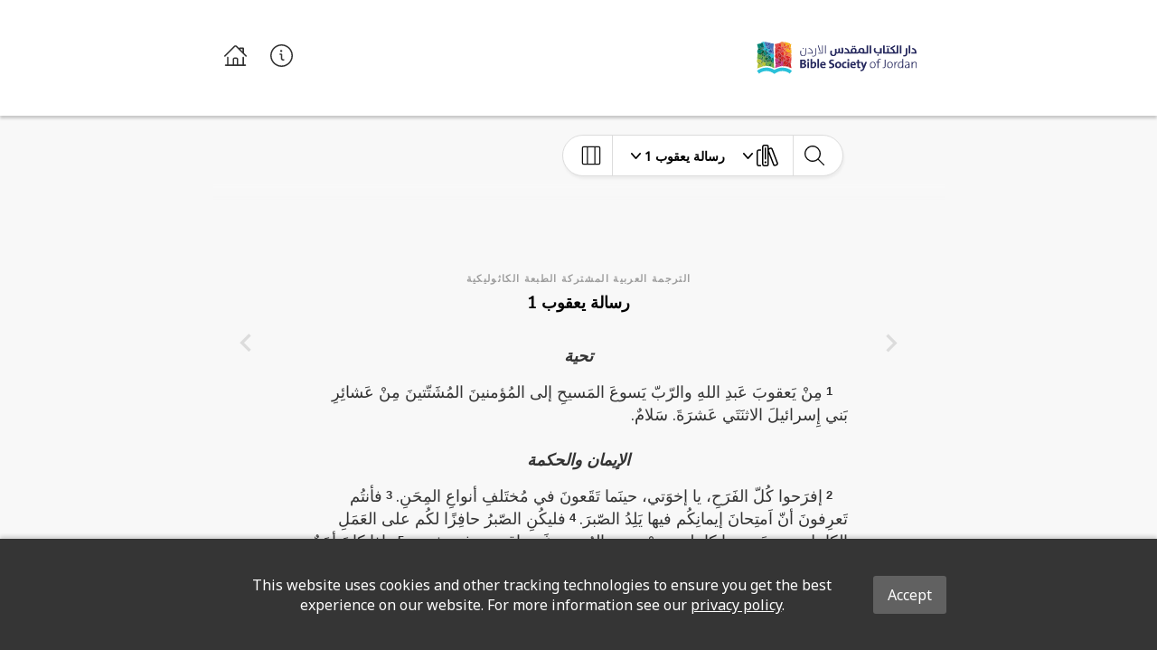

--- FILE ---
content_type: image/svg+xml
request_url: https://global-bible-images-prod.s3.amazonaws.com/1e07f64e-6979-4119-992e-7edf6d58917b_logo42.svg
body_size: 79866
content:
<?xml version="1.0" encoding="UTF-8" standalone="no"?>
<svg
   xmlns:dc="http://purl.org/dc/elements/1.1/"
   xmlns:cc="http://creativecommons.org/ns#"
   xmlns:rdf="http://www.w3.org/1999/02/22-rdf-syntax-ns#"
   xmlns:svg="http://www.w3.org/2000/svg"
   xmlns="http://www.w3.org/2000/svg"
   viewBox="0 0 377.95334 132.2832"
   height="132.2832"
   width="377.95334"
   xml:space="preserve"
   id="svg2"
   version="1.1"><metadata
     id="metadata8"><rdf:RDF><cc:Work
         rdf:about=""><dc:format>image/svg+xml</dc:format><dc:type
           rdf:resource="http://purl.org/dc/dcmitype/StillImage" /></cc:Work></rdf:RDF></metadata><defs
     id="defs6"><clipPath
       id="clipPath18"
       clipPathUnits="userSpaceOnUse"><path
         id="path16"
         d="M 0,99.212 H 283.465 V 0 H 0 Z" /></clipPath></defs><g
     transform="matrix(1.3333333,0,0,-1.3333333,0,132.2832)"
     id="g10"><g
       id="g12"><g
         clip-path="url(#clipPath18)"
         id="g14"><g
           transform="translate(61.7051,41.0928)"
           id="g20"><path
             id="path22"
             style="fill:#cb378a;fill-opacity:1;fill-rule:nonzero;stroke:none"
             d="M 0,0 -3.281,-0.07 -4.453,-5.434 3.47,-2.883 C 1.877,-2.607 0.566,-1.49 0,0" /></g><g
           transform="translate(66.3135,44.6729)"
           id="g24"><path
             id="path26"
             style="fill:#cb378a;fill-opacity:1;fill-rule:nonzero;stroke:none"
             d="m 0,0 c -0.192,0 -0.381,0.014 -0.567,0.037 l 0.126,-3.527 -2.562,-0.055 2.914,-2.578 -1.05,-0.34 c 0.25,-0.041 0.505,-0.066 0.767,-0.066 0.761,0 1.477,0.193 2.106,0.527 L 2.356,0.695 C 1.676,0.254 0.867,0 0,0" /></g><g
           transform="translate(63.3105,41.1279)"
           id="g28"><path
             id="path30"
             style="fill:#a01c50;fill-opacity:1;fill-rule:nonzero;stroke:none"
             d="m 0,0 -1.605,-0.035 c 0.566,-1.49 1.876,-2.608 3.469,-2.883 l 1.05,0.34 z" /></g><g
           transform="translate(61.4033,42.8135)"
           id="g32"><path
             id="path34"
             style="fill:#cb378a;fill-opacity:1;fill-rule:nonzero;stroke:none"
             d="M 0,0 C 0.02,1.363 0.625,2.584 1.572,3.414 1.208,3.844 0.924,4.346 0.743,4.896 0.561,4.873 0.376,4.859 0.188,4.859 c -1.292,0 -2.456,0.567 -3.256,1.471 l -0.875,-0.02 0.289,-8.117 0.674,0.014 0.81,3.715 z" /></g><g
           transform="translate(61.4014,42.7451)"
           id="g36"><path
             id="path38"
             style="fill:#a01c50;fill-opacity:1;fill-rule:nonzero;stroke:none"
             d="m 0,0 c 0,0.023 0.002,0.045 0.002,0.07 l -2.17,1.918 -0.81,-3.713 3.282,0.073 C 0.109,-1.139 0,-0.582 0,0" /></g><g
           transform="translate(62.9756,46.2275)"
           id="g40"><path
             id="path42"
             style="fill:#a01c50;fill-opacity:1;fill-rule:nonzero;stroke:none"
             d="M 0,0 C -0.947,-0.83 -1.553,-2.051 -1.572,-3.414 L 0.335,-5.1 2.897,-5.045 2.771,-1.518 C 1.666,-1.373 0.69,-0.814 0,0" /></g><g
           transform="translate(61.4014,42.7451)"
           id="g44"><path
             id="path46"
             style="fill:#821630;fill-opacity:1;fill-rule:nonzero;stroke:none"
             d="M 0,0 C 0,-0.582 0.109,-1.139 0.304,-1.652 L 1.908,-1.617 0.002,0.07 C 0.002,0.045 0,0.023 0,0" /></g><g
           transform="translate(60.8701,56.4966)"
           id="g48"><path
             id="path50"
             style="fill:#d22627;fill-opacity:1;fill-rule:nonzero;stroke:none"
             d="m 0,0 -0.273,1.699 0.602,0.107 c -0.508,0.708 -0.814,1.571 -0.836,2.507 l -1.766,-0.397 -0.589,2.818 -0.712,0.417 0.047,-9.337 0.683,0.388 C -2.182,-0.86 -1.169,-0.195 0,0" /></g><g
           transform="translate(72.9463,52.8169)"
           id="g52"><path
             id="path54"
             style="fill:#f08642;fill-opacity:1;fill-rule:nonzero;stroke:none"
             d="m 0,0 5.329,-2.025 -0.454,-1.25 1.149,0.521 c 0.564,0.748 0.9,1.684 0.9,2.699 0,0.96 -0.302,1.848 -0.813,2.576 L 2.302,2.286 Z" /></g><g
           transform="translate(65.8926,65.2036)"
           id="g56"><path
             id="path58"
             style="fill:#f08642;fill-opacity:1;fill-rule:nonzero;stroke:none"
             d="M 0,0 C 0.607,-0.166 1.163,-0.459 1.635,-0.853 L 2.289,-0.679 4.083,5.48 C 3.33,6.096 2.372,6.464 1.328,6.464 -0.111,6.464 -1.39,5.763 -2.19,4.68 l 1.158,0.261 z" /></g><g
           transform="translate(68.8975,59.4712)"
           id="g60"><path
             id="path62"
             style="fill:#f08642;fill-opacity:1;fill-rule:nonzero;stroke:none"
             d="m 0,0 c -0.058,-0.169 -0.124,-0.333 -0.201,-0.492 l 1.172,-7.266 c 0.02,-0.031 0.043,-0.061 0.063,-0.092 l 0.748,2.057 0.485,-0.184 c 0.085,0.522 0.26,1.012 0.507,1.456 l -0.13,2.783 -0.186,-0.681 z" /></g><g
           transform="translate(71.6719,54.9497)"
           id="g64"><path
             id="path66"
             style="fill:#e54425;fill-opacity:1;fill-rule:nonzero;stroke:none"
             d="M 0,0 C -0.247,-0.443 -0.423,-0.934 -0.508,-1.455 L 1.274,-2.133 3.577,0.154 0.004,-0.066 Z" /></g><g
           transform="translate(69.1113,60.4575)"
           id="g68"><path
             id="path70"
             style="fill:#f08642;fill-opacity:1;fill-rule:nonzero;stroke:none"
             d="M 0,0 1.052,1.045 2.311,-0.186 2.192,2.334 0.228,2.875 C -0.002,2.746 -0.243,2.641 -0.496,2.555 -0.165,1.93 0.023,1.216 0.023,0.458 0.023,0.303 0.016,0.15 0,0" /></g><g
           transform="translate(67.999,63.897)"
           id="g72"><path
             id="path74"
             style="fill:#e54425;fill-opacity:1;fill-rule:nonzero;stroke:none"
             d="M 0,0 0.183,0.628 -0.472,0.454 C -0.304,0.314 -0.146,0.163 0,0" /></g><g
           transform="translate(68.209,63.6431)"
           id="g76"><path
             id="path78"
             style="fill:#e54425;fill-opacity:1;fill-rule:nonzero;stroke:none"
             d="m 0,0 c 0.152,-0.197 0.289,-0.408 0.406,-0.631 0.253,0.086 0.494,0.192 0.725,0.32 z" /></g><g
           transform="translate(69.1113,60.4575)"
           id="g80"><path
             id="path82"
             style="fill:#e54425;fill-opacity:1;fill-rule:nonzero;stroke:none"
             d="M 0,0 C -0.034,-0.342 -0.108,-0.672 -0.214,-0.986 L 2.243,-3.405 2.43,-2.725 2.311,-0.186 1.052,1.045 Z" /></g><g
           transform="translate(68.8691,51.4097)"
           id="g84"><path
             id="path86"
             style="fill:#d22627;fill-opacity:1;fill-rule:nonzero;stroke:none"
             d="M 0,0 -3.071,-0.543 C -3.24,-1.13 -3.524,-1.665 -3.898,-2.124 l 0.612,0.014 0.069,-1.963 c 0.096,0.006 0.193,0.01 0.289,0.01 0.808,0 1.566,-0.215 2.224,-0.59 l 1.432,3.941 z" /></g><g
           transform="translate(67.9063,46.0459)"
           id="g88"><path
             id="path90"
             style="fill:#d22627;fill-opacity:1;fill-rule:nonzero;stroke:none"
             d="m 0,0 0.258,0.711 c -0.657,0.375 -1.415,0.59 -2.223,0.59 -0.098,0 -0.193,-0.006 -0.288,-0.01 l 0.093,-2.627 c 0.185,-0.023 0.375,-0.037 0.566,-0.037 0.868,0 1.677,0.254 2.358,0.695 l 0.035,0.373 z" /></g><g
           transform="translate(65.583,49.2993)"
           id="g92"><path
             id="path94"
             style="fill:#a81e22;fill-opacity:1;fill-rule:nonzero;stroke:none"
             d="m 0,0 -0.611,-0.014 c -0.694,-0.849 -1.693,-1.431 -2.826,-1.575 0.181,-0.551 0.465,-1.053 0.83,-1.483 0.727,0.637 1.656,1.043 2.677,1.11 z" /></g><g
           transform="translate(62.9756,46.2275)"
           id="g96"><path
             id="path98"
             style="fill:#891a1a;fill-opacity:1;fill-rule:nonzero;stroke:none"
             d="M 0,0 C 0.69,-0.814 1.666,-1.373 2.771,-1.518 L 2.678,1.109 C 1.656,1.043 0.728,0.637 0,0" /></g><g
           transform="translate(69.8682,51.7124)"
           id="g100"><path
             id="path102"
             style="fill:#d22027;fill-opacity:1;fill-rule:nonzero;stroke:none"
             d="M 0,0 0.02,-0.122 -1,-0.303 -0.271,-1.015 0.064,-0.092 C 0.043,-0.062 0.021,-0.03 0,0" /></g><g
           transform="translate(62.0566,50.2046)"
           id="g104"><path
             id="path106"
             style="fill:#d22627;fill-opacity:1;fill-rule:nonzero;stroke:none"
             d="m 0,0 -0.167,-0.03 -0.992,6.152 -2.87,-1.629 c -0.515,-0.726 -0.82,-1.619 -0.82,-2.582 0,-1.142 0.426,-2.185 1.127,-2.973 l 3.589,0.077 C -0.123,-0.646 -0.079,-0.315 0,0" /></g><g
           transform="translate(61.5918,47.6729)"
           id="g108"><path
             id="path110"
             style="fill:#a81e22;fill-opacity:1;fill-rule:nonzero;stroke:none"
             d="M 0,0 C 0.188,0 0.372,0.014 0.555,0.037 0.409,0.477 0.33,0.947 0.33,1.435 c 0,0.037 0.002,0.074 0.003,0.113 L -3.257,1.47 C -2.455,0.566 -1.293,0 0,0" /></g><g
           transform="translate(60.8701,56.4966)"
           id="g112"><path
             id="path114"
             style="fill:#b21f24;fill-opacity:1;fill-rule:nonzero;stroke:none"
             d="M 0,0 C -1.169,-0.195 -2.182,-0.86 -2.844,-1.798 L 0.028,-0.17 Z" /></g><g
           transform="translate(65.7979,50.8667)"
           id="g116"><path
             id="path118"
             style="fill:#b21f24;fill-opacity:1;fill-rule:nonzero;stroke:none"
             d="M 0,0 -3.741,-0.662 C -3.82,-0.978 -3.865,-1.308 -3.874,-1.647 l 3.047,0.066 C -0.453,-1.122 -0.168,-0.587 0,0" /></g><g
           transform="translate(64.9717,49.2856)"
           id="g120"><path
             id="path122"
             style="fill:#901c1c;fill-opacity:1;fill-rule:nonzero;stroke:none"
             d="m 0,0 -3.047,-0.066 c -10e-4,-0.036 -0.003,-0.073 -0.003,-0.112 0,-0.488 0.08,-0.958 0.225,-1.398 C -1.692,-1.431 -0.693,-0.849 0,0" /></g><g
           transform="translate(78.7051,41.4873)"
           id="g124"><path
             id="path126"
             style="fill:#d22627;fill-opacity:1;fill-rule:nonzero;stroke:none"
             d="M 0,0 -2.1,1.492 -2.596,-3.844 -5.358,-3.631 1.129,-5.98 Z" /></g><g
           transform="translate(76.3164,43.1846)"
           id="g128"><path
             id="path130"
             style="fill:#d22627;fill-opacity:1;fill-rule:nonzero;stroke:none"
             d="m 0,0 -0.641,0.455 -0.175,-0.48 -5.836,2.218 c 0.513,-0.746 0.816,-1.654 0.816,-2.632 0,-1.77 -0.986,-3.305 -2.433,-4.077 l -0.037,-0.396 5.335,-0.414 -2.374,0.859 z" /></g><g
           transform="translate(70.4805,42.7451)"
           id="g132"><path
             id="path134"
             style="fill:#a81e22;fill-opacity:1;fill-rule:nonzero;stroke:none"
             d="M 0,0 C 0,0.98 -0.303,1.887 -0.817,2.633 L -1.456,2.875 C -1.57,2.785 -1.688,2.701 -1.811,2.623 L -2.433,-4.076 C -0.987,-3.305 0,-1.77 0,0" /></g><g
           transform="translate(68.6699,45.3662)"
           id="g136"><path
             id="path138"
             style="fill:#901c1c;fill-opacity:1;fill-rule:nonzero;stroke:none"
             d="M 0,0 C 0.123,0.08 0.24,0.164 0.354,0.254 L 0.035,0.375 Z" /></g><g
           transform="translate(76.6055,42.9795)"
           id="g140"><path
             id="path142"
             style="fill:#b21f24;fill-opacity:1;fill-rule:nonzero;stroke:none"
             d="m 0,0 -0.289,0.203 -5.344,-4.465 2.374,-0.859 2.763,-0.215 z" /></g><g
           transform="translate(77.5684,48.8481)"
           id="g144"><path
             id="path146"
             style="fill:#e14849;fill-opacity:1;fill-rule:nonzero;stroke:none"
             d="m 0,0 -1.12,-3.083 0.412,-0.032 -0.211,-2.271 1.454,1.215 0.602,-3.19 0.42,-0.301 0.78,9.301 L 1.402,1.215 C 1.025,0.717 0.549,0.3 0,0" /></g><g
           transform="translate(77.5684,48.8481)"
           id="g148"><path
             id="path150"
             style="fill:#dd2826;fill-opacity:1;fill-rule:nonzero;stroke:none"
             d="M 0,0 C 0.549,0.3 1.025,0.717 1.402,1.215 L 0.253,0.693 Z" /></g><g
           transform="translate(76.6494,43.4619)"
           id="g152"><path
             id="path154"
             style="fill:#be2026;fill-opacity:1;fill-rule:nonzero;stroke:none"
             d="M 0,0 -0.045,-0.482 2.056,-1.975 1.454,1.215 Z" /></g><g
           transform="translate(76.8604,45.7334)"
           id="g156"><path
             id="path158"
             style="fill:#be2026;fill-opacity:1;fill-rule:nonzero;stroke:none"
             d="m 0,0 -0.412,0.031 -0.773,-2.125 0.642,-0.455 0.332,0.278 z" /></g><g
           transform="translate(76.3164,43.1846)"
           id="g160"><path
             id="path162"
             style="fill:#a21d21;fill-opacity:1;fill-rule:nonzero;stroke:none"
             d="M 0,0 0.289,-0.205 0.333,0.277 Z" /></g><g
           transform="translate(68.5059,59.856)"
           id="g164"><path
             id="path166"
             style="fill:#e14849;fill-opacity:1;fill-rule:nonzero;stroke:none"
             d="m 0,0 -2.3,2.266 -4.552,-1.022 3.568,-2.086 2.965,0.525 z" /></g><g
           transform="translate(61.6543,61.1001)"
           id="g168"><path
             id="path170"
             style="fill:#be2026;fill-opacity:1;fill-rule:nonzero;stroke:none"
             d="m 0,0 -1.291,-0.291 c 0.021,-0.936 0.328,-1.801 0.836,-2.507 l 4.022,0.712 z" /></g><g
           transform="translate(67.5273,64.3511)"
           id="g172"><path
             id="path174"
             style="fill:#dd2826;fill-opacity:1;fill-rule:nonzero;stroke:none"
             d="M 0,0 C -0.472,0.394 -1.027,0.687 -1.635,0.853 L -1.38,-0.366 Z" /></g><g
           transform="translate(68.6963,58.979)"
           id="g176"><path
             id="path178"
             style="fill:#dd2826;fill-opacity:1;fill-rule:nonzero;stroke:none"
             d="M 0,0 C 0.077,0.158 0.142,0.324 0.201,0.492 L -0.19,0.877 -0.511,0.56 -0.102,0.632 Z" /></g><g
           transform="translate(69.1113,60.4575)"
           id="g180"><path
             id="path182"
             style="fill:#dd2826;fill-opacity:1;fill-rule:nonzero;stroke:none"
             d="m 0,0 c 0.016,0.15 0.023,0.303 0.023,0.458 0,0.758 -0.188,1.472 -0.519,2.097 -0.439,-0.149 -0.906,-0.23 -1.395,-0.23 -0.287,0 -0.567,0.029 -0.838,0.081 l 0.14,-0.672 -0.316,-0.071 2.3,-2.265 z" /></g><g
           transform="translate(66.3818,62.8638)"
           id="g184"><path
             id="path186"
             style="fill:#dd1f26;fill-opacity:1;fill-rule:nonzero;stroke:none"
             d="M 0,0 C 0.271,-0.053 0.552,-0.081 0.839,-0.081 1.327,-0.081 1.796,0 2.233,0.148 2.116,0.371 1.979,0.582 1.827,0.779 L 1.564,0.852 1.618,1.033 C 1.472,1.196 1.313,1.348 1.146,1.487 L -0.235,1.121 Z" /></g><g
           transform="translate(69.1113,60.4575)"
           id="g188"><path
             id="path190"
             style="fill:#dd1f26;fill-opacity:1;fill-rule:nonzero;stroke:none"
             d="m 0,0 -0.605,-0.602 0.391,-0.384 C -0.108,-0.672 -0.034,-0.342 0,0" /></g><g
           transform="translate(63.3486,65.1255)"
           id="g192"><path
             id="path194"
             style="fill:#e14849;fill-opacity:1;fill-rule:nonzero;stroke:none"
             d="m 0,0 c -0.333,0.625 -0.521,1.34 -0.521,2.1 0,0.997 0.325,1.918 0.875,2.658 L -6.413,3.24 -5.341,-1.895 -2.9,-3.321 C -2.588,-1.761 -1.467,-0.5 0,0" /></g><g
           transform="translate(60.3633,60.8091)"
           id="g196"><path
             id="path198"
             style="fill:#be2026;fill-opacity:1;fill-rule:nonzero;stroke:none"
             d="m 0,0 c -0.002,0.035 -0.003,0.07 -0.003,0.105 0,0.305 0.03,0.603 0.088,0.891 l -2.44,1.426 0.588,-2.818 z" /></g><g
           transform="translate(63.3486,65.1255)"
           id="g200"><path
             id="path202"
             style="fill:#dd2826;fill-opacity:1;fill-rule:nonzero;stroke:none"
             d="m 0,0 c 0.439,0.15 0.909,0.232 1.398,0.232 0.397,0 0.78,-0.054 1.146,-0.154 L 1.512,5.02 0.354,4.758 C -0.196,4.018 -0.521,3.097 -0.521,2.1 -0.521,1.34 -0.333,0.625 0,0" /></g><g
           transform="translate(66.2061,62.1216)"
           id="g204"><path
             id="path206"
             style="fill:#cb2026;fill-opacity:1;fill-rule:nonzero;stroke:none"
             d="M 0,0 -1.444,1.422 C -2.033,1.824 -2.52,2.367 -2.857,3.004 -4.324,2.504 -5.444,1.242 -5.758,-0.317 l 1.206,-0.704 z" /></g><g
           transform="translate(60.4482,61.8042)"
           id="g208"><path
             id="path210"
             style="fill:#ac1f23;fill-opacity:1;fill-rule:nonzero;stroke:none"
             d="m 0,0 c -0.058,-0.287 -0.088,-0.585 -0.088,-0.89 0,-0.035 0.001,-0.07 0.003,-0.105 l 1.291,0.291 z" /></g><g
           transform="translate(64.7617,63.5435)"
           id="g212"><path
             id="path214"
             style="fill:#cb2026;fill-opacity:1;fill-rule:nonzero;stroke:none"
             d="M 0,0 -0.061,0.059 1.385,0.441 1.132,1.66 c -0.366,0.1 -0.75,0.154 -1.146,0.154 -0.49,0 -0.96,-0.082 -1.399,-0.232 C -1.075,0.945 -0.589,0.402 0,0" /></g><g
           transform="translate(66.3818,62.8638)"
           id="g216"><path
             id="path218"
             style="fill:#cb2026;fill-opacity:1;fill-rule:nonzero;stroke:none"
             d="m 0,0 c -0.592,0.116 -1.14,0.35 -1.62,0.68 l 1.444,-1.423 0.316,0.071 z" /></g><g
           transform="translate(66.1465,63.9858)"
           id="g220"><path
             id="path222"
             style="fill:#cb2026;fill-opacity:1;fill-rule:nonzero;stroke:none"
             d="m 0,0 -1.445,-0.384 0.061,-0.058 c 0.48,-0.329 1.028,-0.565 1.619,-0.68 z" /></g><g
           transform="translate(75.1465,48.3291)"
           id="g224"><path
             id="path226"
             style="fill:#e14849;fill-opacity:1;fill-rule:nonzero;stroke:none"
             d="M 0,0 C -1.747,0.137 -3.208,1.31 -3.781,2.917 L -4.632,2.072 c 0.122,-0.408 0.19,-0.843 0.19,-1.293 0,-1.07 -0.375,-2.054 -1.001,-2.82 l 2.521,-0.195 -0.783,0.556 z" /></g><g
           transform="translate(75.1465,48.3291)"
           id="g228"><path
             id="path230"
             style="fill:#dd2826;fill-opacity:1;fill-rule:nonzero;stroke:none"
             d="M 0,0 2.674,1.212 3.129,2.462 -2.2,4.488 -3.781,2.917 C -3.208,1.31 -1.747,0.137 0,0" /></g><g
           transform="translate(69.9326,51.6206)"
           id="g232"><path
             id="path234"
             style="fill:#dd2826;fill-opacity:1;fill-rule:nonzero;stroke:none"
             d="m 0,0 c 0.251,-0.37 0.449,-0.78 0.582,-1.22 l 0.851,0.846 C 1.264,0.099 1.171,0.608 1.171,1.141 c 0,0.25 0.021,0.495 0.06,0.733 L 0.748,2.058 Z" /></g><g
           transform="translate(71.1035,52.7612)"
           id="g236"><path
             id="path238"
             style="fill:#dd1f26;fill-opacity:1;fill-rule:nonzero;stroke:none"
             d="M 0,0 C 0,-0.532 0.094,-1.042 0.262,-1.515 L 1.843,0.056 0.061,0.733 C 0.021,0.495 0,0.25 0,0" /></g><g
           transform="translate(70.5146,50.4009)"
           id="g240"><path
             id="path242"
             style="fill:#be2026;fill-opacity:1;fill-rule:nonzero;stroke:none"
             d="m 0,0 -0.306,-0.303 -0.612,0.6 -1.432,-3.941 c 0.21,-0.121 0.41,-0.256 0.597,-0.408 l 10e-4,0.011 0.94,-0.072 c 0.626,0.768 1.002,1.75 1.002,2.82 C 0.19,-0.842 0.122,-0.409 0,0" /></g><g
           transform="translate(67.9063,46.0459)"
           id="g244"><path
             id="path246"
             style="fill:#991b1f;fill-opacity:1;fill-rule:nonzero;stroke:none"
             d="M 0,0 0.799,-0.305 0.855,0.303 C 0.668,0.455 0.469,0.592 0.258,0.711 Z" /></g><g
           transform="translate(69.5967,50.6978)"
           id="g248"><path
             id="path250"
             style="fill:#bd2026;fill-opacity:1;fill-rule:nonzero;stroke:none"
             d="m 0,0 0.612,-0.599 0.306,0.302 c -0.133,0.44 -0.331,0.85 -0.582,1.22 z" /></g><g
           transform="translate(69.7031,46.2881)"
           id="g252"><path
             id="path254"
             style="fill:#be2026;fill-opacity:1;fill-rule:nonzero;stroke:none"
             d="m 0,0 c -0.128,-0.154 -0.265,-0.303 -0.412,-0.438 0.134,-0.15 0.258,-0.308 0.373,-0.472 l 5.836,-2.219 0.176,0.481 -3.452,2.453 z" /></g><g
           transform="translate(69.0244,45.6201)"
           id="g256"><path
             id="path258"
             style="fill:#991b1f;fill-opacity:1;fill-rule:nonzero;stroke:none"
             d="M 0,0 0.64,-0.242 C 0.524,-0.078 0.4,0.08 0.267,0.23 0.181,0.148 0.092,0.072 0,0" /></g><g
           transform="translate(68.7617,46.3486)"
           id="g260"><path
             id="path262"
             style="fill:#a21d21;fill-opacity:1;fill-rule:nonzero;stroke:none"
             d="m 0,0 c 0.188,-0.152 0.367,-0.318 0.529,-0.498 0.148,0.137 0.284,0.283 0.412,0.437 l -0.94,0.075 z" /></g><g
           transform="translate(68.7617,46.3486)"
           id="g264"><path
             id="path266"
             style="fill:#831a18;fill-opacity:1;fill-rule:nonzero;stroke:none"
             d="m 0,0 -0.057,-0.607 0.32,-0.122 c 0.091,0.073 0.18,0.151 0.266,0.231 C 0.367,-0.318 0.188,-0.152 0,0" /></g><g
           transform="translate(75.1465,48.3291)"
           id="g268"><path
             id="path270"
             style="fill:#cb2026;fill-opacity:1;fill-rule:nonzero;stroke:none"
             d="m 0,0 -3.705,-1.68 0.783,-0.556 4.223,-0.328 1.122,3.083 C 1.803,0.178 1.094,-0.014 0.341,-0.014 0.226,-0.014 0.112,-0.008 0,0" /></g><g
           transform="translate(75.4873,48.3154)"
           id="g272"><path
             id="path274"
             style="fill:#cb2026;fill-opacity:1;fill-rule:nonzero;stroke:none"
             d="M 0,0 C 0.754,0 1.462,0.191 2.082,0.533 L 2.334,1.226 -0.341,0.016 C -0.229,0.006 -0.114,0 0,0" /></g><g
           transform="translate(72.2246,46.0928)"
           id="g276"><path
             id="path278"
             style="fill:#ac1f23;fill-opacity:1;fill-rule:nonzero;stroke:none"
             d="m 0,0 3.451,-2.453 0.772,2.125 z" /></g><g
           transform="translate(66.7041,53.5269)"
           id="g280"><path
             id="path282"
             style="fill:#e14849;fill-opacity:1;fill-rule:nonzero;stroke:none"
             d="m 0,0 -2.304,2.252 0.716,0.71 c -0.121,-0.01 -0.245,-0.017 -0.368,-0.017 -0.869,0 -1.678,0.257 -2.36,0.699 L -5.418,3.02 c 0.101,0.006 0.202,0.01 0.306,0.01 1.94,0 3.585,-1.277 4.162,-3.049 0.182,0.024 0.37,0.038 0.559,0.038 C -0.26,0.019 -0.129,0.011 0,0" /></g><g
           transform="translate(62.3877,57.1704)"
           id="g284"><path
             id="path286"
             style="fill:#be2026;fill-opacity:1;fill-rule:nonzero;stroke:none"
             d="m 0,0 c -0.462,0.3 -0.865,0.684 -1.188,1.132 l -0.603,-0.107 0.273,-1.698 c 0.137,0.023 0.276,0.038 0.416,0.048 z" /></g><g
           transform="translate(69.8682,51.7124)"
           id="g288"><path
             id="path290"
             style="fill:#dd2826;fill-opacity:1;fill-rule:nonzero;stroke:none"
             d="M 0,0 -1.171,7.267 C -1.831,5.889 -3.173,4.909 -4.752,4.777 L -5.468,4.066 -3.164,1.813 C -1.863,1.698 -0.727,1.011 0,0" /></g><g
           transform="translate(66.7041,53.5269)"
           id="g292"><path
             id="path294"
             style="fill:#be2026;fill-opacity:1;fill-rule:nonzero;stroke:none"
             d="m 0,0 c -0.129,0.011 -0.26,0.019 -0.391,0.019 -0.189,0 -0.377,-0.014 -0.559,-0.038 0.142,-0.438 0.221,-0.906 0.221,-1.392 0,-0.435 -0.063,-0.854 -0.177,-1.249 l 3.07,0.543 z" /></g><g
           transform="translate(69.8682,51.7124)"
           id="g296"><path
             id="path298"
             style="fill:#be2026;fill-opacity:1;fill-rule:nonzero;stroke:none"
             d="M 0,0 C -0.727,1.011 -1.863,1.698 -3.164,1.813 L -1,-0.303 0.02,-0.122 Z" /></g><g
           transform="translate(65.7539,53.5083)"
           id="g300"><path
             id="path302"
             style="fill:#be2026;fill-opacity:1;fill-rule:nonzero;stroke:none"
             d="m 0,0 c -0.577,1.771 -2.223,3.05 -4.163,3.05 -0.103,0 -0.204,-0.005 -0.305,-0.012 l -0.388,-0.22 0.992,-6.152 0.167,0.03 C -3.259,-1.562 -1.8,-0.232 0,0" /></g><g
           transform="translate(60.8701,56.4966)"
           id="g304"><path
             id="path306"
             style="fill:#a21d21;fill-opacity:1;fill-rule:nonzero;stroke:none"
             d="M 0,0 0.028,-0.17 0.416,0.05 C 0.275,0.04 0.137,0.023 0,0" /></g><g
           transform="translate(65.9746,52.1157)"
           id="g308"><path
             id="path310"
             style="fill:#a21d21;fill-opacity:1;fill-rule:nonzero;stroke:none"
             d="M 0,0 C 0,0.486 -0.078,0.954 -0.222,1.393 -2.02,1.16 -3.479,-0.168 -3.918,-1.911 l 3.741,0.661 C -0.063,-0.854 0,-0.434 0,0" /></g><g
           transform="translate(65.1162,56.4888)"
           id="g312"><path
             id="path314"
             style="fill:#cb2026;fill-opacity:1;fill-rule:nonzero;stroke:none"
             d="M 0,0 3.069,3.05 0.105,2.525 0.312,2.404 -2.729,0.682 c 0.682,-0.442 1.492,-0.699 2.36,-0.699 0.124,0 0.247,0.007 0.369,0.017" /></g><g
           transform="translate(62.3877,57.1704)"
           id="g316"><path
             id="path318"
             style="fill:#ac1f23;fill-opacity:1;fill-rule:nonzero;stroke:none"
             d="M 0,0 3.04,1.723 2.834,1.844 -1.188,1.132 C -0.865,0.684 -0.462,0.3 0,0" /></g><g
           transform="translate(68.6963,58.979)"
           id="g320"><path
             id="path322"
             style="fill:#cb2026;fill-opacity:1;fill-rule:nonzero;stroke:none"
             d="M 0,0 -0.102,0.632 -0.511,0.56 -3.58,-2.489 C -2.002,-2.356 -0.659,-1.378 0,0" /></g><g
           transform="translate(75.7852,61.5845)"
           id="g324"><path
             id="path326"
             style="fill:#f6b01a;fill-opacity:1;fill-rule:nonzero;stroke:none"
             d="m 0,0 -0.007,-0.023 -2.967,0.815 -0.748,-2.732 2.577,-2.52 c 0.274,0.054 0.557,0.084 0.847,0.084 1.474,0 2.777,-0.739 3.57,-1.871 L 3.995,-6.202 3.613,1.914 2.962,1.874 2.411,-1.943 Z" /></g><g
           transform="translate(75.4873,57.2085)"
           id="g328"><path
             id="path330"
             style="fill:#e75824;fill-opacity:1;fill-rule:nonzero;stroke:none"
             d="m 0,0 c -0.29,0 -0.573,-0.03 -0.847,-0.084 l 1.332,-1.302 -0.723,-0.718 3.809,0.233 C 2.777,-0.739 1.474,0 0,0" /></g><g
           transform="translate(71.6719,54.9497)"
           id="g332"><path
             id="path334"
             style="fill:#e75824;fill-opacity:1;fill-rule:nonzero;stroke:none"
             d="M 0,0 C 0.619,1.109 1.695,1.922 2.969,2.175 L 0.392,4.694 -0.131,2.783 Z" /></g><g
           transform="translate(71.6719,54.9497)"
           id="g336"><path
             id="path338"
             style="fill:#e33525;fill-opacity:1;fill-rule:nonzero;stroke:none"
             d="M 0,0 0.004,-0.066 3.577,0.154 4.301,0.872 2.969,2.175 C 1.695,1.922 0.619,1.109 0,0" /></g><g
           transform="translate(71.4219,60.272)"
           id="g340"><path
             id="path342"
             style="fill:#e75824;fill-opacity:1;fill-rule:nonzero;stroke:none"
             d="M 0,0 0.642,-0.628 1.39,2.104 -0.118,2.52 Z" /></g><g
           transform="translate(71.541,57.7329)"
           id="g344"><path
             id="path346"
             style="fill:#e33525;fill-opacity:1;fill-rule:nonzero;stroke:none"
             d="M 0,0 0.522,1.912 -0.119,2.539 Z" /></g><g
           transform="translate(78.7471,63.4585)"
           id="g348"><path
             id="path350"
             style="fill:#f6b01a;fill-opacity:1;fill-rule:nonzero;stroke:none"
             d="M 0,0 0.781,5.427 -1.04,4.727 -2.46,-0.151 Z" /></g><g
           transform="translate(75.7852,61.5845)"
           id="g352"><path
             id="path354"
             style="fill:#ec7423;fill-opacity:1;fill-rule:nonzero;stroke:none"
             d="M 0,0 2.411,-1.943 2.962,1.874 0.501,1.723 Z" /></g><g
           transform="translate(71.6143,67.2251)"
           id="g356"><path
             id="path358"
             style="fill:#f6b01a;fill-opacity:1;fill-rule:nonzero;stroke:none"
             d="M 0,0 C 0,-0.518 -0.089,-1.014 -0.248,-1.475 L 6.093,0.96 6.435,2.136 -1.397,4.291 -1.639,3.46 C -0.64,2.645 0,1.398 0,0" /></g><g
           transform="translate(73.835,63.1567)"
           id="g360"><path
             id="path362"
             style="fill:#f6b01a;fill-opacity:1;fill-rule:nonzero;stroke:none"
             d="m 0,0 -0.663,0.535 -0.16,-0.586 z" /></g><g
           transform="translate(71.1602,65.314)"
           id="g364"><path
             id="path366"
             style="fill:#e75824;fill-opacity:1;fill-rule:nonzero;stroke:none"
             d="m 0,0 -0.301,0.241 0.507,0.196 c 0.16,0.46 0.248,0.957 0.248,1.473 0,1.4 -0.64,2.647 -1.639,3.46 l -1.794,-6.159 z" /></g><g
           transform="translate(69.3389,63.3325)"
           id="g368"><path
             id="path370"
             style="fill:#e75824;fill-opacity:1;fill-rule:nonzero;stroke:none"
             d="m 0,0 1.964,-0.541 -0.01,0.209 1.719,0.105 0.16,0.586 -1.991,1.606 C 1.444,1.133 0.798,0.445 0,0" /></g><g
           transform="translate(68.209,63.6431)"
           id="g372"><path
             id="path374"
             style="fill:#e33525;fill-opacity:1;fill-rule:nonzero;stroke:none"
             d="M 0,0 1.131,-0.311 C 1.928,0.135 2.574,0.822 2.972,1.654 L 2.951,1.671 -0.027,0.882 -0.21,0.254 C -0.136,0.172 -0.067,0.088 0,0" /></g><g
           transform="translate(67.9463,63.7153)"
           id="g376"><path
             id="path378"
             style="fill:#dd1f26;fill-opacity:1;fill-rule:nonzero;stroke:none"
             d="M 0,0 0.263,-0.072 C 0.195,0.016 0.126,0.1 0.054,0.182 Z" /></g><g
           transform="translate(72.8115,62.3774)"
           id="g380"><path
             id="path382"
             style="fill:#ec7423;fill-opacity:1;fill-rule:nonzero;stroke:none"
             d="M 0,0 2.967,-0.816 2.974,-0.792 1.023,0.779 0.2,0.729 Z" /></g><g
           transform="translate(71.293,63.0005)"
           id="g384"><path
             id="path386"
             style="fill:#e43e25;fill-opacity:1;fill-rule:nonzero;stroke:none"
             d="M 0,0 0.011,-0.209 1.52,-0.623 1.719,0.105 Z" /></g><g
           transform="translate(71.1914,65.3228)"
           id="g388"><path
             id="path390"
             style="fill:#ec7423;fill-opacity:1;fill-rule:nonzero;stroke:none"
             d="M 0,0 2.616,0.692 1.98,-1.631 2.644,-2.166 5.095,-2.016 6.516,2.862 0.174,0.428 C 0.124,0.281 0.065,0.139 0,0" /></g><g
           transform="translate(71.3662,65.7505)"
           id="g392"><path
             id="path394"
             style="fill:#e43e25;fill-opacity:1;fill-rule:nonzero;stroke:none"
             d="m 0,0 -0.507,-0.193 0.301,-0.244 0.031,0.009 C -0.109,-0.289 -0.052,-0.146 0,0" /></g><g
           transform="translate(73.1719,63.6919)"
           id="g396"><path
             id="path398"
             style="fill:#e43e25;fill-opacity:1;fill-rule:nonzero;stroke:none"
             d="M 0,0 0.636,2.323 -1.98,1.631 C -1.984,1.622 -1.988,1.613 -1.991,1.605 Z" /></g><g
           transform="translate(71.1914,65.3228)"
           id="g400"><path
             id="path402"
             style="fill:#f6b01a;fill-opacity:1;fill-rule:nonzero;stroke:none"
             d="m 0,0 -0.031,-0.009 0.02,-0.016 C -0.008,-0.017 -0.004,-0.009 0,0" /></g><g
           transform="translate(76.2861,63.3071)"
           id="g404"><path
             id="path406"
             style="fill:#e54d25;fill-opacity:1;fill-rule:nonzero;stroke:none"
             d="m 0,0 -2.451,-0.15 1.95,-1.572 z" /></g><g
           transform="translate(50.7695,55.7612)"
           id="g408"><path
             id="path410"
             style="fill:#2ac1d9;fill-opacity:1;fill-rule:nonzero;stroke:none"
             d="M 0,0 2.099,-0.969 -1.096,-3.175 C 0.281,-3.802 1.281,-5.13 1.464,-6.71 L 4.981,-4.949 4.98,-4.962 c 0.177,0.483 0.275,1.004 0.275,1.549 0,0.814 -0.217,1.576 -0.594,2.232 L 0.979,0.513 Z" /></g><g
           transform="translate(42.4824,62.7944)"
           id="g412"><path
             id="path414"
             style="fill:#2ac1d9;fill-opacity:1;fill-rule:nonzero;stroke:none"
             d="m 0,0 0.104,-0.443 -1.881,-0.472 c 0.549,-0.488 0.985,-1.108 1.257,-1.812 0.249,0.045 0.505,0.07 0.767,0.07 0.247,0 0.489,-0.022 0.725,-0.062 L 0.563,-1.905 4.408,0.108 4.597,1.828 3.078,0.091 2.506,1.788 2.439,1.774 C 1.865,0.923 1.006,0.284 0,0" /></g><g
           transform="translate(38.1563,41.0576)"
           id="g416"><path
             id="path418"
             style="fill:#b8c333;fill-opacity:1;fill-rule:nonzero;stroke:none"
             d="m 0,0 c -0.384,-0.111 -0.788,-0.17 -1.207,-0.17 -1.032,0 -1.979,0.361 -2.729,0.967 l -1.169,-6.74 8.155,3.021 C 1.608,-2.539 0.458,-1.428 0,0" /></g><g
           transform="translate(45.0176,44.667)"
           id="g420"><path
             id="path422"
             style="fill:#b8c333;fill-opacity:1;fill-rule:nonzero;stroke:none"
             d="m 0,0 -1.365,-1.896 -2.391,1.777 c -0.275,-1.567 -1.355,-2.846 -2.79,-3.385 l 3.415,-2.775 -0.681,-0.252 c 0.357,-0.096 0.729,-0.147 1.115,-0.147 0.875,0 1.69,0.264 2.374,0.713 l -0.484,0.059 z" /></g><g
           transform="translate(38.4707,41.1631)"
           id="g424"><path
             id="path426"
             style="fill:#80983b;fill-opacity:1;fill-rule:nonzero;stroke:none"
             d="m 0,0 c -0.104,-0.039 -0.208,-0.074 -0.313,-0.105 0.457,-1.428 1.607,-2.54 3.048,-2.922 l 0.681,0.254 z" /></g><g
           transform="translate(38.0352,41.5166)"
           id="g428"><path
             id="path430"
             style="fill:#b8c333;fill-opacity:1;fill-rule:nonzero;stroke:none"
             d="m 0,0 c -0.062,0.295 -0.095,0.604 -0.095,0.92 0,1.371 0.612,2.596 1.572,3.412 l -2.379,1.77 0.011,0.017 -3.713,0.352 C -5.147,5.73 -5.47,4.813 -5.47,3.816 c 0,-1.41 0.648,-2.666 1.657,-3.48 l 0.419,2.418 z" /></g><g
           transform="translate(38.1563,41.0576)"
           id="g432"><path
             id="path434"
             style="fill:#80983b;fill-opacity:1;fill-rule:nonzero;stroke:none"
             d="M 0,0 C -0.048,0.15 -0.089,0.301 -0.12,0.457 L -3.514,3.213 -3.936,0.797 c 0.75,-0.606 1.697,-0.967 2.729,-0.967 0.419,0 0.823,0.059 1.207,0.17" /></g><g
           transform="translate(37.9404,42.4365)"
           id="g436"><path
             id="path438"
             style="fill:#80983b;fill-opacity:1;fill-rule:nonzero;stroke:none"
             d="M 0,0 C 0,-0.316 0.033,-0.625 0.095,-0.92 L 0.53,-1.273 c 1.437,0.539 2.516,1.818 2.791,3.384 L 1.571,3.412 C 0.61,2.596 0,1.369 0,0" /></g><g
           transform="translate(38.1563,41.0576)"
           id="g440"><path
             id="path442"
             style="fill:#597635;fill-opacity:1;fill-rule:nonzero;stroke:none"
             d="M 0,0 C 0.106,0.031 0.211,0.066 0.313,0.105 L -0.12,0.457 C -0.089,0.301 -0.048,0.15 0,0" /></g><g
           transform="translate(42.2002,64.0024)"
           id="g444"><path
             id="path446"
             style="fill:#2ac1d9;fill-opacity:1;fill-rule:nonzero;stroke:none"
             d="M 0,0 2.722,0.566 C 2.738,0.591 2.754,0.614 2.77,0.639 L 0.532,7.268 C 0.084,7.423 -0.396,7.51 -0.896,7.51 -2.435,7.51 -3.788,6.703 -4.568,5.486 l 3.102,0.776 z" /></g><g
           transform="translate(44.9219,64.5688)"
           id="g448"><path
             id="path450"
             style="fill:#078ba6;fill-opacity:1;fill-rule:nonzero;stroke:none"
             d="m 0,0 -2.722,-0.566 0.283,-1.208 C -1.434,-1.49 -0.574,-0.853 0,0" /></g><g
           transform="translate(45.0059,51.8823)"
           id="g452"><path
             id="path454"
             style="fill:#046860;fill-opacity:1;fill-rule:nonzero;stroke:none"
             d="M 0,0 C 0.027,0.024 0.054,0.048 0.081,0.071 0.05,0.052 0.019,0.03 -0.014,0.011 Z" /></g><g
           transform="translate(46.6523,53.729)"
           id="g456"><path
             id="path458"
             style="fill:#2ac1d9;fill-opacity:1;fill-rule:nonzero;stroke:none"
             d="m 0,0 c -0.273,-0.563 -0.66,-1.059 -1.133,-1.455 0.531,0.346 1.14,0.578 1.794,0.664 0.055,0.415 0.165,0.812 0.324,1.184 L 0.05,-0.097 Z" /></g><g
           transform="translate(47.3135,52.938)"
           id="g460"><path
             id="path462"
             style="fill:#078ba6;fill-opacity:1;fill-rule:nonzero;stroke:none"
             d="m 0,0 c 0.186,0.023 0.376,0.037 0.568,0.037 0.639,0 1.245,-0.139 1.793,-0.389 L 5.555,1.855 3.456,2.824 0.324,1.184 C 0.165,0.813 0.055,0.415 0,0" /></g><g
           transform="translate(44.9287,51.814)"
           id="g464"><path
             id="path466"
             style="fill:#6bad44;fill-opacity:1;fill-rule:nonzero;stroke:none"
             d="m 0,0 -0.003,0.039 c -0.645,-0.381 -1.394,-0.601 -2.196,-0.601 -0.459,0 -0.902,0.073 -1.318,0.206 l -0.459,-4.184 -0.063,0.006 c 0.088,-0.183 0.163,-0.373 0.226,-0.568 0.382,0.111 0.787,0.172 1.205,0.172 0.574,0 1.123,-0.113 1.626,-0.319 -0.287,0.592 -0.448,1.256 -0.448,1.961 0,1.303 0.551,2.474 1.43,3.288" /></g><g
           transform="translate(43.9463,46.5654)"
           id="g468"><path
             id="path470"
             style="fill:#48873e;fill-opacity:1;fill-rule:nonzero;stroke:none"
             d="m 0,0 c -0.503,0.205 -1.052,0.318 -1.626,0.318 -0.418,0 -0.822,-0.06 -1.205,-0.172 0.14,-0.433 0.216,-0.898 0.216,-1.378 0,-0.27 -0.025,-0.532 -0.07,-0.786 l 2.391,-1.777 1.365,1.897 0.06,0.437 C 0.659,-1.061 0.273,-0.564 0,0" /></g><g
           transform="translate(40.8896,47.2803)"
           id="g472"><path
             id="path474"
             style="fill:#48873e;fill-opacity:1;fill-rule:nonzero;stroke:none"
             d="m 0,0 -3.745,0.355 -0.012,-0.017 2.379,-1.77 c 0.463,0.393 1.008,0.69 1.604,0.864 C 0.163,-0.373 0.088,-0.182 0,0" /></g><g
           transform="translate(41.1152,46.7119)"
           id="g476"><path
             id="path478"
             style="fill:#396a33;fill-opacity:1;fill-rule:nonzero;stroke:none"
             d="m 0,0 c -0.596,-0.174 -1.141,-0.471 -1.604,-0.863 l 1.75,-1.301 c 0.045,0.254 0.07,0.516 0.07,0.785 C 0.216,-0.896 0.14,-0.434 0,0" /></g><g
           transform="translate(44.9922,51.8931)"
           id="g480"><path
             id="path482"
             style="fill:#176332;fill-opacity:1;fill-rule:nonzero;stroke:none"
             d="m 0,0 c -0.021,-0.014 -0.044,-0.027 -0.066,-0.039 l 0.003,-0.04 c 0.025,0.023 0.051,0.046 0.077,0.068 z" /></g><g
           transform="translate(36.9482,49.7798)"
           id="g484"><path
             id="path486"
             style="fill:#6bad44;fill-opacity:1;fill-rule:nonzero;stroke:none"
             d="m 0,0 c 0.54,0 1.06,-0.1 1.536,-0.283 l 1.807,2.51 C 2.683,2.678 2.15,3.308 1.813,4.048 1.467,3.963 1.105,3.918 0.734,3.918 c -1.673,0 -3.138,0.908 -3.942,2.265 l -0.87,-7.923 0.561,-0.052 C -2.718,-0.705 -1.439,0 0,0" /></g><g
           transform="translate(38.4854,49.4985)"
           id="g488"><path
             id="path490"
             style="fill:#48873e;fill-opacity:1;fill-rule:nonzero;stroke:none"
             d="m 0,0 c -0.479,0.182 -0.997,0.281 -1.536,0.281 -1.441,0 -2.718,-0.705 -3.518,-1.792 l 3.713,-0.352 z" /></g><g
           transform="translate(40.8896,47.2803)"
           id="g492"><path
             id="path494"
             style="fill:#2d7b3c;fill-opacity:1;fill-rule:nonzero;stroke:none"
             d="M 0,0 0.063,-0.006 0.522,4.178 C 0.12,4.306 -0.257,4.493 -0.599,4.726 L -2.404,2.218 C -1.351,1.818 -0.489,1.018 0,0" /></g><g
           transform="translate(38.4854,49.4985)"
           id="g496"><path
             id="path498"
             style="fill:#2d6130;fill-opacity:1;fill-rule:nonzero;stroke:none"
             d="M 0,0 -1.341,-1.863 2.404,-2.218 C 1.915,-1.201 1.054,-0.4 0,0" /></g><g
           transform="translate(53.042,42.9854)"
           id="g500"><path
             id="path502"
             style="fill:#6bad44;fill-opacity:1;fill-rule:nonzero;stroke:none"
             d="M 0,0 -0.067,-0.045 -0.771,-5.203 -2.188,-5.031 3.197,-7.664 2.453,1.641 2.429,1.625 2.287,-1.5 Z" /></g><g
           transform="translate(47.7734,39.46)"
           id="g504"><path
             id="path506"
             style="fill:#6bad44;fill-opacity:1;fill-rule:nonzero;stroke:none"
             d="M 0,0 5.201,3.48 5.212,3.563 2.502,5.338 C 1.813,4.881 0.992,4.615 0.108,4.615 c -0.575,0 -1.126,0.114 -1.629,0.319 0.286,-0.592 0.447,-1.254 0.447,-1.957 0,-1.567 -0.799,-2.944 -2.005,-3.735 L 3.08,-1.506 Z" /></g><g
           transform="translate(46.6992,42.4365)"
           id="g508"><path
             id="path510"
             style="fill:#48873e;fill-opacity:1;fill-rule:nonzero;stroke:none"
             d="M 0,0 C 0,0.703 -0.161,1.365 -0.446,1.957 -0.811,2.105 -1.152,2.303 -1.461,2.539 L -1.683,2.23 -2.488,-3.676 -2.005,-3.734 C -0.799,-2.943 0,-1.566 0,0" /></g><g
           transform="translate(45.0176,44.667)"
           id="g512"><path
             id="path514"
             style="fill:#46843d;fill-opacity:1;fill-rule:nonzero;stroke:none"
             d="M 0,0 0.221,0.309 C 0.166,0.352 0.113,0.393 0.06,0.438 Z" /></g><g
           transform="translate(52.9746,42.9404)"
           id="g516"><path
             id="path518"
             style="fill:#2d7b3c;fill-opacity:1;fill-rule:nonzero;stroke:none"
             d="m 0,0 -5.201,-3.48 3.08,-1.506 1.418,-0.172 z" /></g><g
           transform="translate(52.2266,47.9443)"
           id="g520"><path
             id="path522"
             style="fill:#058774;fill-opacity:1;fill-rule:nonzero;stroke:none"
             d="M 0,0 C -0.089,-0.691 -0.333,-1.332 -0.697,-1.885 L 1.144,-2.109 0.758,-4.922 0.815,-4.959 3.244,-3.334 3.523,2.855 C 2.969,1.341 1.625,0.219 0,0" /></g><g
           transform="translate(52.2334,49.0493)"
           id="g524"><path
             id="path526"
             style="fill:#046860;fill-opacity:1;fill-rule:nonzero;stroke:none"
             d="m 0,0 c 0.021,-0.171 0.032,-0.347 0.032,-0.525 0,-0.195 -0.013,-0.389 -0.039,-0.58 1.625,0.219 2.969,1.341 3.524,2.855 l 10e-4,0.013 z" /></g><g
           transform="translate(55.3291,41.4873)"
           id="g528"><path
             id="path530"
             style="fill:#176332;fill-opacity:1;fill-rule:nonzero;stroke:none"
             d="M 0,0 0.142,3.123 -2.287,1.498 Z" /></g><g
           transform="translate(51.5303,46.0596)"
           id="g532"><path
             id="path534"
             style="fill:#176332;fill-opacity:1;fill-rule:nonzero;stroke:none"
             d="m 0,0 c -0.329,-0.502 -0.758,-0.934 -1.255,-1.262 l 2.71,-1.775 0.384,2.812 z" /></g><g
           transform="translate(37.6826,63.0327)"
           id="g536"><path
             id="path538"
             style="fill:#058774;fill-opacity:1;fill-rule:nonzero;stroke:none"
             d="M 0,0 C 0.473,0 0.93,-0.073 1.358,-0.208 L 0.976,0.233 1.27,0.294 c -1.218,0.789 -2.027,2.172 -2.027,3.744 0,0.893 0.26,1.722 0.706,2.418 L -4.824,5.262 -3.269,-1.386 C -2.436,-0.53 -1.278,0 0,0" /></g><g
           transform="translate(42.5869,62.3501)"
           id="g540"><path
             id="path542"
             style="fill:#046860;fill-opacity:1;fill-rule:nonzero;stroke:none"
             d="M 0,0 -0.104,0.444 C -0.479,0.338 -0.873,0.28 -1.282,0.28 c -0.866,0 -1.673,0.257 -2.353,0.698 L -3.929,0.916 -3.546,0.475 c 0.622,-0.196 1.187,-0.521 1.664,-0.946 z" /></g><g
           transform="translate(38.9521,63.3267)"
           id="g544"><path
             id="path546"
             style="fill:#046860;fill-opacity:1;fill-rule:nonzero;stroke:none"
             d="M 0,0 3.247,0.676 1.783,6.938 -1.32,6.162 C -1.766,5.466 -2.026,4.637 -2.026,3.744 -2.026,2.17 -1.218,0.789 0,0" /></g><g
           transform="translate(42.4824,62.7944)"
           id="g548"><path
             id="path550"
             style="fill:#0a504f;fill-opacity:1;fill-rule:nonzero;stroke:none"
             d="M 0,0 -0.282,1.208 -3.53,0.532 c 0.679,-0.439 1.486,-0.695 2.353,-0.695 0.406,0 0.802,0.058 1.177,0.163" /></g><g
           transform="translate(38.3545,55.6841)"
           id="g552"><path
             id="path554"
             style="fill:#058774;fill-opacity:1;fill-rule:nonzero;stroke:none"
             d="m 0,0 v 0.012 c 0,2.027 1.338,3.736 3.167,4.269 l -1.511,1.741 -5.3,-1.326 -0.295,1.267 c -0.822,-0.844 -1.33,-2.002 -1.33,-3.282 0,-0.878 0.24,-1.701 0.656,-2.403 l 0.016,0.158 z" /></g><g
           transform="translate(40.7051,61.8794)"
           id="g556"><path
             id="path558"
             style="fill:#046860;fill-opacity:1;fill-rule:nonzero;stroke:none"
             d="M 0,0 -0.693,-0.173 0.816,-1.914 C 0.96,-1.873 1.107,-1.838 1.258,-1.812 0.985,-1.108 0.55,-0.488 0,0" /></g><g
           transform="translate(37.6826,53.6978)"
           id="g560"><path
             id="path562"
             style="fill:#176332;fill-opacity:1;fill-rule:nonzero;stroke:none"
             d="M 0,0 C 0.371,0 0.731,0.045 1.078,0.129 0.819,0.693 0.674,1.322 0.672,1.986 L -3.925,2.422 -3.942,2.266 C -3.139,0.907 -1.675,0 0,0" /></g><g
           transform="translate(40.0107,61.7065)"
           id="g564"><path
             id="path566"
             style="fill:#0c5338;fill-opacity:1;fill-rule:nonzero;stroke:none"
             d="m 0,0 -0.97,1.118 c -0.428,0.135 -0.884,0.208 -1.358,0.208 -1.278,0 -2.436,-0.53 -3.269,-1.386 L -5.3,-1.326 Z" /></g><g
           transform="translate(39.041,62.8247)"
           id="g568"><path
             id="path570"
             style="fill:#0f4435;fill-opacity:1;fill-rule:nonzero;stroke:none"
             d="m 0,0 0.97,-1.118 0.694,0.173 C 1.186,-0.521 0.623,-0.194 0,0" /></g><g
           transform="translate(50.3467,48.1045)"
           id="g572"><path
             id="path574"
             style="fill:#058774;fill-opacity:1;fill-rule:nonzero;stroke:none"
             d="M 0,0 C -1.379,0.438 -2.466,1.548 -2.885,2.955 L -3.584,2.472 -1.95,1.257 -3.886,-1.43 -2.72,-1.572 -2.901,-1.453 Z" /></g><g
           transform="translate(50.3467,48.1045)"
           id="g576"><path
             id="path578"
             style="fill:#046860;fill-opacity:1;fill-rule:nonzero;stroke:none"
             d="M 0,0 1.887,0.947 C 1.703,2.527 0.704,3.855 -0.673,4.482 L -2.885,2.955 C -2.466,1.548 -1.379,0.438 0,0" /></g><g
           transform="translate(45.0869,51.9536)"
           id="g580"><path
             id="path582"
             style="fill:#046860;fill-opacity:1;fill-rule:nonzero;stroke:none"
             d="m 0,0 c -0.027,-0.023 -0.055,-0.048 -0.081,-0.071 l 1.757,-1.306 0.698,0.482 c -0.121,0.409 -0.187,0.84 -0.187,1.29 0,0.199 0.014,0.396 0.04,0.589 C 1.572,0.898 0.964,0.666 0.433,0.32 0.296,0.204 0.151,0.099 0,0" /></g><g
           transform="translate(47.3135,52.938)"
           id="g584"><path
             id="path586"
             style="fill:#0a504f;fill-opacity:1;fill-rule:nonzero;stroke:none"
             d="m 0,0 c -0.025,-0.193 -0.04,-0.391 -0.04,-0.59 0,-0.449 0.066,-0.881 0.188,-1.289 l 2.213,1.527 C 1.813,-0.102 1.207,0.037 0.568,0.037 0.376,0.037 0.186,0.023 0,0" /></g><g
           transform="translate(46.7627,50.5767)"
           id="g588"><path
             id="path590"
             style="fill:#176332;fill-opacity:1;fill-rule:nonzero;stroke:none"
             d="m 0,0 -1.649,-1.14 -0.185,2.377 c -0.879,-0.814 -1.431,-1.985 -1.431,-3.287 0,-0.705 0.162,-1.369 0.449,-1.961 0.45,-0.184 0.865,-0.44 1.226,-0.756 l 0.137,1.004 1.151,-0.141 1.935,2.689 z" /></g><g
           transform="translate(45.0771,45.1045)"
           id="g592"><path
             id="path594"
             style="fill:#2a4f25;fill-opacity:1;fill-rule:nonzero;stroke:none"
             d="M 0,0 0.096,0.705 C -0.267,1.021 -0.681,1.277 -1.132,1.461 -0.858,0.896 -0.471,0.4 0,0" /></g><g
           transform="translate(44.9287,51.814)"
           id="g596"><path
             id="path598"
             style="fill:#244c23;fill-opacity:1;fill-rule:nonzero;stroke:none"
             d="m 0,0 0.184,-2.377 1.65,1.14 -1.757,1.305 C 0.052,0.046 0.025,0.023 0,0" /></g><g
           transform="translate(46.4609,46.6748)"
           id="g600"><path
             id="path602"
             style="fill:#176332;fill-opacity:1;fill-rule:nonzero;stroke:none"
             d="m 0,0 -0.898,-1.25 c 0.275,-0.307 0.507,-0.654 0.69,-1.031 0.503,-0.205 1.053,-0.319 1.629,-0.319 0.884,0 1.705,0.266 2.393,0.723 l -2.648,1.734 z" /></g><g
           transform="translate(45.2393,44.9756)"
           id="g604"><path
             id="path606"
             style="fill:#2a4f25;fill-opacity:1;fill-rule:nonzero;stroke:none"
             d="M 0,0 C 0.308,-0.236 0.648,-0.434 1.014,-0.582 0.831,-0.205 0.599,0.143 0.323,0.449 Z" /></g><g
           transform="translate(45.1729,45.8096)"
           id="g608"><path
             id="path610"
             style="fill:#284821;fill-opacity:1;fill-rule:nonzero;stroke:none"
             d="M 0,0 C 0.137,-0.121 0.269,-0.248 0.39,-0.385 L 1.288,0.863 0.137,1.004 Z" /></g><g
           transform="translate(45.1729,45.8096)"
           id="g612"><path
             id="path614"
             style="fill:#263e20;fill-opacity:1;fill-rule:nonzero;stroke:none"
             d="M 0,0 -0.096,-0.705 C -0.042,-0.75 0.011,-0.791 0.065,-0.834 L 0.39,-0.385 C 0.269,-0.248 0.137,-0.121 0,0" /></g><g
           transform="translate(50.3467,48.1045)"
           id="g616"><path
             id="path618"
             style="fill:#0c5338;fill-opacity:1;fill-rule:nonzero;stroke:none"
             d="M 0,0 -2.901,-1.453 -2.72,-1.572 1.184,-2.045 C 1.547,-1.492 1.791,-0.852 1.88,-0.16 1.691,-0.186 1.499,-0.199 1.302,-0.199 0.849,-0.199 0.412,-0.129 0,0" /></g><g
           transform="translate(51.6484,47.9053)"
           id="g620"><path
             id="path622"
             style="fill:#0f4435;fill-opacity:1;fill-rule:nonzero;stroke:none"
             d="m 0,0 c 0.196,0 0.39,0.014 0.578,0.039 0.025,0.191 0.039,0.385 0.039,0.58 0,0.178 -0.012,0.354 -0.031,0.525 L -1.302,0.199 C -0.89,0.07 -0.453,0 0,0" /></g><g
           transform="translate(51.5303,46.0596)"
           id="g624"><path
             id="path626"
             style="fill:#254222;fill-opacity:1;fill-rule:nonzero;stroke:none"
             d="m 0,0 -3.903,0.473 2.648,-1.735 C -0.758,-0.934 -0.329,-0.502 0,0" /></g><g
           transform="translate(44.918,51.9478)"
           id="g628"><path
             id="path630"
             style="fill:#058774;fill-opacity:1;fill-rule:nonzero;stroke:none"
             d="m 0,0 -0.348,4.498 -2.36,2.725 c 0.044,-0.263 0.069,-0.531 0.069,-0.806 0,-1.121 -0.389,-2.15 -1.039,-2.954 l 0.6,-0.057 -0.154,-1.408 0.19,0.265 z" /></g><g
           transform="translate(44.4404,58.1187)"
           id="g632"><path
             id="path634"
             style="fill:#046860;fill-opacity:1;fill-rule:nonzero;stroke:none"
             d="m 0,0 -0.986,1.957 c -0.236,0.04 -0.478,0.062 -0.725,0.062 -0.262,0 -0.518,-0.025 -0.767,-0.069 0.11,-0.287 0.194,-0.588 0.248,-0.898 l 2.36,-2.724 z" /></g><g
           transform="translate(45.0869,51.9536)"
           id="g636"><path
             id="path638"
             style="fill:#046860;fill-opacity:1;fill-rule:nonzero;stroke:none"
             d="M 0,0 C 0.138,0.115 0.282,0.221 0.433,0.32 0.904,0.717 1.292,1.213 1.565,1.776 L 0.289,4.311 0.106,3.775 -0.517,4.493 -0.169,-0.006 -0.095,-0.061 C -0.062,-0.041 -0.031,-0.021 0,0" /></g><g
           transform="translate(45.376,56.2642)"
           id="g640"><path
             id="path642"
             style="fill:#0a504f;fill-opacity:1;fill-rule:nonzero;stroke:none"
             d="m 0,0 -0.935,1.854 0.129,-1.671 0.623,-0.718 z" /></g><g
           transform="translate(44.9258,51.853)"
           id="g644"><path
             id="path646"
             style="fill:#176332;fill-opacity:1;fill-rule:nonzero;stroke:none"
             d="M 0,0 -0.008,0.095 -3.05,2.356 -3.24,2.093 -3.514,-0.396 c 0.416,-0.132 0.859,-0.205 1.318,-0.205 0.8,0 1.55,0.22 2.196,0.601" /></g><g
           transform="translate(44.918,51.9478)"
           id="g648"><path
             id="path650"
             style="fill:#058774;fill-opacity:1;fill-rule:nonzero;stroke:none"
             d="m 0,0 0.008,-0.095 c 0.021,0.013 0.045,0.026 0.067,0.04 z" /></g><g
           transform="translate(41.8398,55.353)"
           id="g652"><path
             id="path654"
             style="fill:#176332;fill-opacity:1;fill-rule:nonzero;stroke:none"
             d="m 0,0 -0.6,0.056 c -0.624,-0.774 -1.49,-1.34 -2.48,-1.581 0.339,-0.74 0.871,-1.371 1.53,-1.822 l 1.396,1.94 z" /></g><g
           transform="translate(41.6855,53.9458)"
           id="g656"><path
             id="path658"
             style="fill:#284821;fill-opacity:1;fill-rule:nonzero;stroke:none"
             d="m 0,0 -1.395,-1.939 c 0.342,-0.234 0.719,-0.42 1.122,-0.549 z" /></g><g
           transform="translate(42.2783,58.3647)"
           id="g660"><path
             id="path662"
             style="fill:#0c5338;fill-opacity:1;fill-rule:nonzero;stroke:none"
             d="m 0,0 c 0,0.275 -0.023,0.544 -0.068,0.806 l -0.689,0.795 c -1.829,-0.534 -3.166,-2.243 -3.166,-4.27 v -0.013 l 2.885,-0.272 C -0.389,-2.149 0,-1.121 0,0" /></g><g
           transform="translate(41.9629,60.0679)"
           id="g664"><path
             id="path666"
             style="fill:#0f4435;fill-opacity:1;fill-rule:nonzero;stroke:none"
             d="M 0,0 C -0.15,-0.027 -0.298,-0.062 -0.441,-0.103 L 0.247,-0.897 C 0.193,-0.587 0.109,-0.286 0,0" /></g><g
           transform="translate(41.2402,55.4106)"
           id="g668"><path
             id="path670"
             style="fill:#254222;fill-opacity:1;fill-rule:nonzero;stroke:none"
             d="M 0,0 -2.886,0.273 C -2.884,-0.391 -2.738,-1.02 -2.479,-1.584 -1.489,-1.342 -0.625,-0.775 0,0" /></g><g
           transform="translate(45.5195,52.2739)"
           id="g672"><path
             id="path674"
             style="fill:#035b51;fill-opacity:1;fill-rule:nonzero;stroke:none"
             d="M 0,0 C -0.15,-0.1 -0.295,-0.205 -0.433,-0.32 -0.281,-0.222 -0.137,-0.115 0,0" /></g><g
           transform="translate(51.876,61.4048)"
           id="g676"><path
             id="path678"
             style="fill:#4775b9;fill-opacity:1;fill-rule:nonzero;stroke:none"
             d="M 0,0 2.02,-4.007 0.678,-4.711 C 1.904,-4.973 2.942,-5.757 3.556,-6.824 L 3.92,-6.992 3.139,1.12 2.984,-0.283 Z" /></g><g
           transform="translate(52.5527,56.6948)"
           id="g680"><path
             id="path682"
             style="fill:#2f58a4;fill-opacity:1;fill-rule:nonzero;stroke:none"
             d="M 0,0 -0.804,-0.421 2.877,-2.114 C 2.265,-1.047 1.228,-0.263 0,0" /></g><g
           transform="translate(46.6523,57.6606)"
           id="g684"><path
             id="path686"
             style="fill:#2ac1d9;fill-opacity:1;fill-rule:nonzero;stroke:none"
             d="m 0,0 2.976,-1.373 c 0.365,0.194 0.761,0.337 1.178,0.42 L 0.703,0.633 4.994,3.766 0.63,4.18 -0.519,0.823 C -0.316,0.57 -0.142,0.295 0,0" /></g><g
           transform="translate(49.6289,56.2876)"
           id="g688"><path
             id="path690"
             style="fill:#078ba6;fill-opacity:1;fill-rule:nonzero;stroke:none"
             d="M 0,0 1.141,-0.526 2.12,-0.014 1.177,0.42 C 0.761,0.337 0.365,0.194 0,0" /></g><g
           transform="translate(46.1338,58.4839)"
           id="g692"><path
             id="path694"
             style="fill:#078ba6;fill-opacity:1;fill-rule:nonzero;stroke:none"
             d="M 0,0 1.148,3.356 0.645,3.403 0.756,4.419 -3.089,2.405 -2.68,1.592 C -1.602,1.409 -0.657,0.827 0,0" /></g><g
           transform="translate(47.1045,55.6958)"
           id="g696"><path
             id="path698"
             style="fill:#078ba6;fill-opacity:1;fill-rule:nonzero;stroke:none"
             d="m 0,0 c 0,-0.707 -0.163,-1.374 -0.451,-1.967 l 0.049,-0.096 0.935,0.489 C 0.934,-0.643 1.64,0.124 2.524,0.592 L -0.451,1.965 C -0.163,1.372 0,0.705 0,0" /></g><g
           transform="translate(47.6377,54.1216)"
           id="g700"><path
             id="path702"
             style="fill:#066986;fill-opacity:1;fill-rule:nonzero;stroke:none"
             d="M 0,0 3.132,1.64 1.991,2.166 C 1.107,1.698 0.4,0.932 0,0" /></g><g
           transform="translate(46.1338,58.4839)"
           id="g704"><path
             id="path706"
             style="fill:#078ba6;fill-opacity:1;fill-rule:nonzero;stroke:none"
             d="m 0,0 -0.171,-0.504 0.69,-0.319 C 0.377,-0.528 0.202,-0.253 0,0" /></g><g
           transform="translate(44.3955,58.7036)"
           id="g708"><path
             id="path710"
             style="fill:#0a504f;fill-opacity:1;fill-rule:nonzero;stroke:none"
             d="M 0,0 1.567,-0.724 1.738,-0.22 C 1.081,0.607 0.137,1.189 -0.941,1.372 l 0.986,-1.957 z" /></g><g
           transform="translate(46.6523,53.729)"
           id="g712"><path
             id="path714"
             style="fill:#0a504f;fill-opacity:1;fill-rule:nonzero;stroke:none"
             d="M 0,0 C 0.289,0.593 0.452,1.26 0.452,1.967 0.452,2.672 0.289,3.339 0,3.932 L -0.689,4.251 -1.277,2.535 Z" /></g><g
           transform="translate(45.9629,57.98)"
           id="g716"><path
             id="path718"
             style="fill:#124449;fill-opacity:1;fill-rule:nonzero;stroke:none"
             d="m 0,0 -1.567,0.724 0.045,-0.585 0.934,-1.855 z" /></g><g
           transform="translate(47.3555,58.2935)"
           id="g720"><path
             id="path722"
             style="fill:#2f58a4;fill-opacity:1;fill-rule:nonzero;stroke:none"
             d="m 0,0 3.451,-1.586 c 0.274,0.053 0.554,0.082 0.842,0.082 0.31,0 0.612,-0.033 0.904,-0.095 L 6.54,-0.895 4.521,3.111 4.291,3.134 Z" /></g><g
           transform="translate(50.8066,56.7075)"
           id="g724"><path
             id="path726"
             style="fill:#233f88;fill-opacity:1;fill-rule:nonzero;stroke:none"
             d="m 0,0 0.942,-0.434 0.804,0.421 C 1.454,0.049 1.151,0.082 0.842,0.082 0.554,0.082 0.273,0.053 0,0" /></g><g
           transform="translate(48.4658,65.3062)"
           id="g728"><path
             id="path730"
             style="fill:#4775b9;fill-opacity:1;fill-rule:nonzero;stroke:none"
             d="M 0,0 -0.656,-1.923 1.772,-0.651 3.34,-3.762 6.427,-1.509 6.549,-2.782 7.283,3.896 2.97,4.304 -0.965,-0.201 Z" /></g><g
           transform="translate(46.8896,62.9028)"
           id="g732"><path
             id="path734"
             style="fill:#2f58a4;fill-opacity:1;fill-rule:nonzero;stroke:none"
             d="M 0,0 0.92,0.48 1.576,2.404 0.611,2.202 0.189,1.719 Z" /></g><g
           transform="translate(51.8057,61.5435)"
           id="g736"><path
             id="path738"
             style="fill:#3c4998;fill-opacity:1;fill-rule:nonzero;stroke:none"
             d="M 0,0 0.07,-0.139 3.055,-0.422 3.209,0.98 3.087,2.254 Z" /></g><g
           transform="translate(51.6465,61.4263)"
           id="g740"><path
             id="path742"
             style="fill:#2f58a4;fill-opacity:1;fill-rule:nonzero;stroke:none"
             d="M 0,0 0.16,0.117 -1.408,3.229 -3.837,1.957 -4.365,0.414 Z" /></g><g
           transform="translate(46.7783,61.8872)"
           id="g744"><path
             id="path746"
             style="fill:#233f88;fill-opacity:1;fill-rule:nonzero;stroke:none"
             d="M 0,0 0.503,-0.047 1.031,1.496 0.112,1.016 Z" /></g><g
           transform="translate(51.876,61.4048)"
           id="g748"><path
             id="path750"
             style="fill:#29398a;fill-opacity:1;fill-rule:nonzero;stroke:none"
             d="M 0,0 -0.07,0.139 -0.229,0.021 Z" /></g><g
           transform="translate(45.6846,67.0708)"
           id="g752"><path
             id="path754"
             style="fill:#4775b9;fill-opacity:1;fill-rule:nonzero;stroke:none"
             d="m 0,0 c 0,-0.897 -0.265,-1.731 -0.715,-2.43 l 0.019,-0.058 2.134,0.444 0.543,4.94 3.77,-0.357 0.327,0.375 -9.173,1.705 0.143,-0.42 C -1.234,3.599 0,1.947 0,0" /></g><g
           transform="translate(47.0791,64.6216)"
           id="g756"><path
             id="path758"
             style="fill:#2f58a4;fill-opacity:1;fill-rule:nonzero;stroke:none"
             d="m 0,0 0.044,0.405 -2.135,-0.444 0.572,-1.697 z" /></g><g
           transform="translate(45.6846,67.0708)"
           id="g760"><path
             id="path762"
             style="fill:#2f58a4;fill-opacity:1;fill-rule:nonzero;stroke:none"
             d="M 0,0 C 0,1.947 -1.234,3.599 -2.952,4.199 L -0.715,-2.43 C -0.265,-1.731 0,-0.897 0,0" /></g><g
           transform="translate(47.123,65.0269)"
           id="g764"><path
             id="path766"
             style="fill:#3c4998;fill-opacity:1;fill-rule:nonzero;stroke:none"
             d="M 0,0 0.378,0.078 4.313,4.583 0.543,4.94 Z" /></g><g
           transform="translate(47.501,65.105)"
           id="g768"><path
             id="path770"
             style="fill:#29398a;fill-opacity:1;fill-rule:nonzero;stroke:none"
             d="M 0,0 -0.378,-0.077 -0.422,-0.483 Z" /></g><g
           transform="translate(44.9688,64.6411)"
           id="g772"><path
             id="path774"
             style="fill:#078ba6;fill-opacity:1;fill-rule:nonzero;stroke:none"
             d="M 0,0 0.021,-0.059 -0.046,-0.072 Z" /></g><g
           transform="translate(68.0488,36.2959)"
           id="g776"><path
             id="path778"
             style="fill:#2ac1d9;fill-opacity:1;fill-rule:nonzero;stroke:none"
             d="m 0,0 c -4.166,0.158 -8.158,-1.186 -11.512,-3.156 -3.352,1.972 -7.342,3.314 -11.511,3.156 -4.785,-0.186 -9.282,-1.836 -12.34,-4.531 l 2.891,-3.838 c 2.373,2.09 5.734,3.43 9.595,3.576 4.287,0.166 8.325,-1.48 11.362,-3.978 l 0.002,-0.002 h 10e-4 l 0.002,0.002 c 3.037,2.496 7.073,4.144 11.364,3.978 3.859,-0.146 7.22,-1.486 9.593,-3.576 l 2.893,3.838 C 9.281,-1.836 4.783,-0.186 0,0" /></g><g
           transform="translate(95.0781,40.7061)"
           id="g780"><path
             id="path782"
             style="fill:#24275c;fill-opacity:1;fill-rule:nonzero;stroke:none"
             d="m 0,0 c -0.158,0 -0.751,0 -0.995,-0.018 v -3.246 c 0.279,-0.015 0.837,-0.05 1.257,-0.05 1.483,0 2.233,0.714 2.233,1.716 C 2.495,-0.51 1.553,0 0,0 m 0.278,4.709 c -0.488,0 -0.907,-0.018 -1.273,-0.035 V 1.666 c 0.279,-0.018 0.558,-0.018 0.925,-0.018 1.552,0 2.251,0.614 2.251,1.633 0,0.85 -0.524,1.428 -1.903,1.428 M 0.174,-5.098 c -0.785,0 -1.954,0.034 -3.438,0.034 V 6.391 c 0.994,0.05 2.478,0.086 3.91,0.086 2.53,0 3.943,-1.004 3.943,-2.84 C 4.589,2.498 3.943,1.514 2.81,1.07 V 1.037 c 1.255,-0.256 2.111,-1.291 2.111,-2.566 0,-1.768 -1.291,-3.569 -4.747,-3.569" /></g><path
           id="path784"
           style="fill:#24275c;fill-opacity:1;fill-rule:nonzero;stroke:none"
           d="m 101.568,44.089 h 2.233 v -8.447 h -2.233 z m 1.117,1.258 c -0.768,0 -1.378,0.578 -1.378,1.308 0,0.731 0.61,1.326 1.378,1.326 0.768,0 1.396,-0.578 1.396,-1.326 0,-0.715 -0.628,-1.308 -1.396,-1.308" /><g
           transform="translate(109.9619,42.4561)"
           id="g786"><path
             id="path788"
             style="fill:#24275c;fill-opacity:1;fill-rule:nonzero;stroke:none"
             d="m 0,0 c -1.169,0 -1.867,-1.309 -1.867,-2.719 v -2.379 c 0.313,-0.101 0.68,-0.152 1.169,-0.152 1.257,0 2.181,0.781 2.181,2.871 C 1.483,-0.799 1.012,0 0,0 m -0.873,-6.984 c -1.256,0 -2.233,0.136 -3.229,0.408 V 5.592 h 2.235 V 1.955 c 0,-0.51 -0.053,-1.207 -0.14,-1.648 h 0.018 c 0.435,0.918 1.413,1.496 2.617,1.496 2.077,0 3.194,-1.461 3.194,-3.961 0,-2.856 -1.711,-4.826 -4.695,-4.826" /></g><path
           id="path790"
           style="fill:#24275c;fill-opacity:1;fill-rule:nonzero;stroke:none"
           d="M 115.266,48.048 H 117.5 V 35.642 h -2.234 z" /><g
           transform="translate(122.9434,42.6611)"
           id="g792"><path
             id="path794"
             style="fill:#24275c;fill-opacity:1;fill-rule:nonzero;stroke:none"
             d="M 0,0 C -0.925,0 -1.588,-0.662 -1.71,-1.768 H 1.501 C 1.536,-0.611 0.942,0 0,0 m 3.63,-3.213 h -5.358 c 0,-1.496 0.716,-2.277 2.391,-2.277 0.82,0 1.693,0.17 2.514,0.494 L 3.421,-6.645 C 2.479,-6.986 1.345,-7.189 0.279,-7.189 c -2.739,0 -4.275,1.341 -4.275,4.316 0,2.533 1.536,4.471 4.119,4.471 2.529,0 3.595,-1.58 3.595,-3.586 0,-0.325 -0.018,-0.85 -0.088,-1.225" /></g><g
           transform="translate(134.0234,35.4541)"
           id="g796"><path
             id="path798"
             style="fill:#24275c;fill-opacity:1;fill-rule:nonzero;stroke:none"
             d="m 0,0 c -1.047,0 -1.937,0.102 -2.723,0.307 l 0.245,2.125 c 0.75,-0.307 1.624,-0.494 2.566,-0.494 1.064,0 1.972,0.425 1.972,1.496 0,2.193 -4.956,1.189 -4.956,4.962 0,2.04 1.605,3.45 4.45,3.45 0.645,0 1.466,-0.084 2.129,-0.221 L 3.473,9.688 c -0.646,0.205 -1.327,0.324 -2.024,0.324 -1.326,0 -1.937,-0.561 -1.937,-1.377 0,-2.039 5.044,-1.291 5.044,-4.93 C 4.556,1.582 2.723,0 0,0" /></g><g
           transform="translate(143.708,42.4229)"
           id="g800"><path
             id="path802"
             style="fill:#24275c;fill-opacity:1;fill-rule:nonzero;stroke:none"
             d="m 0,0 c -0.994,0 -1.972,-0.748 -1.972,-2.48 0,-1.735 0.663,-2.618 1.938,-2.618 1.099,0 1.954,0.866 1.954,2.582 C 1.92,-0.883 1.31,0 0,0 m -0.209,-6.951 c -2.461,0 -4.066,1.24 -4.066,4.248 0,2.635 1.797,4.539 4.432,4.539 2.479,0 4.067,-1.326 4.067,-4.232 0,-2.651 -1.851,-4.555 -4.433,-4.555" /></g><g
           transform="translate(152.6602,35.4893)"
           id="g804"><path
             id="path806"
             style="fill:#24275c;fill-opacity:1;fill-rule:nonzero;stroke:none"
             d="m 0,0 c -2.409,0 -3.91,1.223 -3.91,4.096 0,2.634 1.414,4.656 4.415,4.656 0.664,0 1.344,-0.102 1.903,-0.289 L 2.059,6.594 C 1.588,6.781 1.012,6.916 0.436,6.916 c -1.327,0 -2.007,-1.035 -2.007,-2.6 0,-1.445 0.541,-2.447 2.024,-2.447 0.593,0 1.187,0.119 1.693,0.34 L 2.442,0.391 C 1.762,0.135 0.837,0 0,0" /></g><path
           id="path808"
           style="fill:#24275c;fill-opacity:1;fill-rule:nonzero;stroke:none"
           d="m 156.428,44.089 h 2.234 v -8.447 h -2.234 z m 1.117,1.258 c -0.768,0 -1.379,0.578 -1.379,1.308 0,0.731 0.611,1.326 1.379,1.326 0.768,0 1.396,-0.578 1.396,-1.326 0,-0.715 -0.628,-1.308 -1.396,-1.308" /><g
           transform="translate(164.1064,42.6611)"
           id="g810"><path
             id="path812"
             style="fill:#24275c;fill-opacity:1;fill-rule:nonzero;stroke:none"
             d="M 0,0 C -0.925,0 -1.589,-0.662 -1.71,-1.768 H 1.501 C 1.535,-0.611 0.942,0 0,0 m 3.63,-3.213 h -5.358 c 0,-1.496 0.715,-2.277 2.391,-2.277 0.82,0 1.692,0.17 2.513,0.494 L 3.42,-6.645 C 2.478,-6.986 1.344,-7.189 0.279,-7.189 c -2.74,0 -4.276,1.341 -4.276,4.316 0,2.533 1.536,4.471 4.119,4.471 2.53,0 3.595,-1.58 3.595,-3.586 0,-0.325 -0.018,-0.85 -0.087,-1.225" /></g><g
           transform="translate(172.2549,35.4717)"
           id="g814"><path
             id="path816"
             style="fill:#24275c;fill-opacity:1;fill-rule:nonzero;stroke:none"
             d="m 0,0 c -1.92,0 -2.513,0.68 -2.513,2.652 v 4.282 h -1.501 v 1.683 h 1.501 v 2.6 l 2.216,0.578 V 8.617 H 1.814 V 6.934 H -0.297 V 3.229 c 0,-1.088 0.262,-1.393 1.029,-1.393 0.368,0 0.699,0.033 0.996,0.119 L 1.885,0.238 C 1.326,0.102 0.611,0 0,0" /></g><g
           transform="translate(179.6016,35.165)"
           id="g818"><path
             id="path820"
             style="fill:#24275c;fill-opacity:1;fill-rule:nonzero;stroke:none"
             d="m 0,0 c -1.135,-2.922 -2.356,-3.756 -4.363,-3.756 -0.366,0 -0.89,0.051 -1.222,0.119 l 0.262,1.869 c 0.332,-0.101 0.732,-0.17 1.099,-0.17 0.734,0 1.501,0.34 1.972,1.667 l 0.279,0.748 -3.211,8.447 h 2.496 l 1.169,-3.229 c 0.245,-0.732 0.489,-1.564 0.681,-2.33 h 0.018 c 0.191,0.766 0.558,1.905 0.838,2.686 l 1.029,2.873 h 2.391 z" /></g><g
           transform="translate(190.9258,43.3584)"
           id="g822"><path
             id="path824"
             style="fill:#24275c;fill-opacity:1;fill-rule:nonzero;stroke:none"
             d="m 0,0 c -1.432,0 -2.81,-1.072 -2.81,-3.434 0,-2.244 1.03,-3.535 2.828,-3.535 1.43,0 2.756,1.071 2.756,3.553 C 2.774,-1.293 1.832,0 0,0 m -0.175,-7.854 c -2.304,0 -3.769,1.377 -3.769,4.334 0,2.364 1.465,4.385 4.066,4.385 2.024,0 3.787,-1.088 3.787,-4.23 0,-2.465 -1.536,-4.489 -4.084,-4.489" /></g><g
           transform="translate(201.9189,47.0635)"
           id="g826"><path
             id="path828"
             style="fill:#24275c;fill-opacity:1;fill-rule:nonzero;stroke:none"
             d="m 0,0 c -0.454,0.135 -0.96,0.186 -1.414,0.186 -1.431,0 -2.041,-0.815 -2.041,-2.549 v -0.612 h 2.67 v -0.849 h -2.67 v -7.598 h -1.1 v 7.598 h -1.99 v 0.849 h 1.99 v 0.579 c 0,2.361 1.222,3.466 3.229,3.466 0.506,0 0.96,-0.05 1.43,-0.152 z" /></g><g
           transform="translate(205.6348,35.54)"
           id="g830"><path
             id="path832"
             style="fill:#24275c;fill-opacity:1;fill-rule:nonzero;stroke:none"
             d="m 0,0 c -0.419,0 -0.873,0.068 -1.204,0.135 v 1.004 c 0.349,-0.119 0.855,-0.221 1.291,-0.221 1.013,0 1.571,0.408 1.571,2.123 v 8.533 H 2.792 V 2.939 C 2.792,1.02 1.989,0 0,0" /></g><g
           transform="translate(214.4648,43.3584)"
           id="g834"><path
             id="path836"
             style="fill:#24275c;fill-opacity:1;fill-rule:nonzero;stroke:none"
             d="m 0,0 c -1.432,0 -2.811,-1.072 -2.811,-3.434 0,-2.244 1.031,-3.535 2.828,-3.535 1.431,0 2.757,1.071 2.757,3.553 C 2.774,-1.293 1.832,0 0,0 m -0.175,-7.854 c -2.304,0 -3.769,1.377 -3.769,4.334 0,2.364 1.465,4.385 4.066,4.385 2.024,0 3.786,-1.088 3.786,-4.23 0,-2.465 -1.535,-4.489 -4.083,-4.489" /></g><g
           transform="translate(224.498,43.1709)"
           id="g838"><path
             id="path840"
             style="fill:#24275c;fill-opacity:1;fill-rule:nonzero;stroke:none"
             d="m 0,0 c -1.973,0.307 -2.915,-1.225 -2.915,-4.164 v -3.365 h -1.099 v 8.447 h 1.118 c 0,-0.596 -0.071,-1.463 -0.228,-2.209 l 0.035,-0.018 c 0.331,1.258 1.239,2.584 3.142,2.346 z" /></g><g
           transform="translate(231.3379,43.1201)"
           id="g842"><path
             id="path844"
             style="fill:#24275c;fill-opacity:1;fill-rule:nonzero;stroke:none"
             d="m 0,0 c -0.628,0.152 -1.238,0.221 -1.814,0.221 -1.903,0 -3.142,-1.106 -3.142,-3.756 0,-2.006 0.698,-3.213 2.217,-3.213 1.867,0 2.739,2.125 2.739,3.637 z m -0.017,-7.479 c 0,0.543 0.052,1.411 0.157,1.938 l -0.035,0.018 c -0.471,-1.276 -1.623,-2.092 -3.019,-2.092 -2.164,0 -3.211,1.513 -3.211,3.978 0,3.059 1.763,4.707 4.415,4.707 0.541,0 1.082,-0.033 1.71,-0.101 V 4.928 H 1.1 V -7.479 Z" /></g><g
           transform="translate(240.0283,39.7373)"
           id="g846"><path
             id="path848"
             style="fill:#24275c;fill-opacity:1;fill-rule:nonzero;stroke:none"
             d="m 0,0 c -3.281,0 -4.224,-0.918 -4.224,-1.869 0,-0.85 0.594,-1.479 1.519,-1.479 1.623,0 2.705,1.598 2.705,3.145 z m 0.018,-4.096 c 0,0.68 0.016,1.36 0.104,1.854 l -0.035,0.015 c -0.419,-1.103 -1.554,-2.005 -3.071,-2.005 -1.344,0 -2.357,0.834 -2.357,2.193 0,1.682 1.833,2.855 5.341,2.855 v 0.459 c 0,1.58 -0.489,2.346 -2.042,2.346 -0.838,0 -1.885,-0.289 -2.601,-0.629 l -0.261,0.883 c 0.82,0.357 1.92,0.611 3.019,0.611 2.251,0 2.985,-1.154 2.985,-2.939 v -3.026 c 0,-0.867 0.016,-1.851 0.034,-2.617 z" /></g><g
           transform="translate(249.7998,35.6416)"
           id="g850"><path
             id="path852"
             style="fill:#24275c;fill-opacity:1;fill-rule:nonzero;stroke:none"
             d="m 0,0 v 5.473 c 0,1.41 -0.401,2.244 -1.763,2.244 -1.64,0 -2.792,-1.547 -2.792,-3.69 V 0 h -1.099 v 8.447 h 1.116 c 0,-0.595 -0.052,-1.445 -0.156,-1.972 l 0.035,-0.016 c 0.488,1.291 1.605,2.123 3.14,2.123 C 0.488,8.582 1.1,7.377 1.1,5.881 V 0 Z" /></g><g
           transform="translate(95.7334,63.1606)"
           id="g854"><path
             id="path856"
             style="fill:#24275c;fill-opacity:1;fill-rule:nonzero;stroke:none"
             d="m 0,0 c 0.396,0 0.727,-0.302 0.727,-0.698 0,-0.381 -0.331,-0.698 -0.727,-0.698 -0.397,0 -0.727,0.301 -0.727,0.698 C -0.727,-0.317 -0.397,0 0,0 m 4.093,-6.98 c 0,-2.839 -1.469,-4.235 -4.127,-4.235 -2.013,0 -3.929,1.063 -3.929,4.361 0,1.127 0.15,2.174 0.397,3.142 l 1.089,0.206 c -0.296,-1.078 -0.446,-2.174 -0.446,-3.252 0,-2.918 1.586,-3.648 3.022,-3.648 1.667,0 2.954,0.824 2.954,3.379 v 6.931 h 1.04 z" /></g><g
           transform="translate(102.0547,56.4185)"
           id="g858"><path
             id="path860"
             style="fill:#24275c;fill-opacity:1;fill-rule:nonzero;stroke:none"
             d="M 0,0 H 5.597 C 5.579,3.315 4.391,5.029 1.237,6.044 L 1.519,6.9 C 5.101,5.758 6.637,3.808 6.637,-0.206 v -0.603 l -6.637,0 z" /></g><g
           transform="translate(107.8975,51.7866)"
           id="g862"><path
             id="path864"
             style="fill:#24275c;fill-opacity:1;fill-rule:nonzero;stroke:none"
             d="M 0,0 0.165,0.856 C 0.743,0.65 1.403,0.523 2.048,0.523 c 1.552,0 2.509,0.746 2.509,3.078 v 7.677 h 1.04 V 3.743 C 5.597,1.317 4.639,-0.285 1.948,-0.285 1.271,-0.285 0.545,-0.175 0,0" /></g><g
           transform="translate(116.5645,55.6099)"
           id="g866"><path
             id="path868"
             style="fill:#24275c;fill-opacity:1;fill-rule:nonzero;stroke:none"
             d="M 0,0 V 0.809 H 5.117 V 11.184 H 6.156 V 0 Z M 3.136,2.411 H 2.063 l -2.79,8.693 1.04,0.142 z" /></g><path
           id="path870"
           style="fill:#24275c;fill-opacity:1;fill-rule:nonzero;stroke:none"
           d="m 125.709,66.793 h 1.056 V 55.609 h -1.056 z" /><g
           transform="translate(132.707,56.4663)"
           id="g872"><path
             id="path874"
             style="fill:#24275c;fill-opacity:1;fill-rule:nonzero;stroke:none"
             d="M 0,0 C 0,0.92 0.133,1.919 0.38,2.839 L 2.642,3.235 C 2.328,2.221 2.18,1.158 2.18,0.19 c 0,-2.427 1.089,-3.061 2.244,-3.061 1.222,0 2.08,0.729 2.08,2.998 v 5.52 h 2.18 V 2.712 c 0,-1.49 0.345,-2.046 1.204,-2.046 0.925,0 1.288,0.618 1.288,2.03 v 3.586 h 2.08 V 2.3 c 0,-1.253 0.446,-1.507 1.965,-1.507 h 0.445 c 0.066,0.635 0.099,1.428 0.099,1.903 0,1.586 -0.199,3.046 -0.478,4.252 l 2.129,0.285 c 0.33,-1.269 0.528,-2.823 0.528,-4.394 0,-1.157 -0.083,-2.569 -0.231,-3.695 h -2.725 c -1.947,0 -2.706,0.333 -3.086,1.093 -0.331,-0.793 -1.189,-1.189 -2.03,-1.189 -0.66,0 -1.057,0.175 -1.305,0.492 C 8.584,-3.411 6.604,-4.505 4.242,-4.505 1.618,-4.505 0,-3.173 0,0" /></g><g
           transform="translate(151.9209,57.2593)"
           id="g876"><path
             id="path878"
             style="fill:#24275c;fill-opacity:1;fill-rule:nonzero;stroke:none"
             d="M 0,0 H 4.886 C 4.787,2.349 3.599,3.808 0.99,4.442 L 1.519,6.187 C 4.92,5.33 6.817,3.538 7.016,0 H 7.94 V -1.649 H 0 Z" /></g><g
           transform="translate(166.2324,66.2056)"
           id="g880"><path
             id="path882"
             style="fill:#24275c;fill-opacity:1;fill-rule:nonzero;stroke:none"
             d="m 0,0 c 0.578,0 1.073,-0.459 1.073,-1.031 0,-0.555 -0.479,-1.031 -1.073,-1.031 -0.61,0 -1.072,0.476 -1.072,1.031 C -1.072,-0.476 -0.594,0 0,0 m 0.479,-6.741 c 0,1.395 -0.578,2.157 -1.816,2.157 -0.941,0 -1.849,-0.635 -1.849,-2.125 0,-1.492 0.611,-2.237 1.817,-2.237 1.039,0 1.848,0.729 1.848,2.205 M -2.642,0 c 0.595,0 1.074,-0.443 1.074,-1.031 0,-0.571 -0.462,-1.031 -1.074,-1.031 -0.627,0 -1.072,0.476 -1.072,1.031 0,0.555 0.479,1.031 1.072,1.031 M -6.62,-10.596 c -0.33,0 -0.989,0.317 -0.989,0.825 0,0.492 0.659,0.825 0.989,0.825 h 0.991 c 0.512,0 1.024,-0.079 1.024,-0.079 -0.512,0.492 -0.776,1.237 -0.776,2.141 0,2.284 1.699,3.95 4.208,3.95 2.328,0 3.83,-1.173 3.83,-3.696 0,-0.921 -0.329,-1.888 -0.957,-2.395 0,0 0.694,0.079 1.271,0.079 h 0.71 v -1.65 z" /></g><g
           transform="translate(177.3086,59.3696)"
           id="g884"><path
             id="path886"
             style="fill:#24275c;fill-opacity:1;fill-rule:nonzero;stroke:none"
             d="m 0,0 c 0,1.586 -0.66,2.252 -1.766,2.252 -1.238,0 -1.964,-0.904 -1.964,-2.142 0,-1.491 0.758,-2.22 2.476,-2.22 L 0,-2.11 Z M -4.952,-2.539 C -5.25,-3.268 -5.91,-3.76 -7.297,-3.76 h -0.346 c -0.331,0 -0.991,0.317 -0.991,0.824 0,0.493 0.66,0.826 0.991,0.826 h 0.115 c 0.991,0 1.635,0.523 1.635,2.157 0,2.015 1.436,3.855 4.291,3.855 2.576,0 3.731,-1.427 3.731,-3.648 V -2.11 h 1.32 v -1.65 h -4.703 c -2.378,0 -3.121,0.492 -3.698,1.221" /></g><g
           transform="translate(180.5107,55.6099)"
           id="g888"><path
             id="path890"
             style="fill:#24275c;fill-opacity:1;fill-rule:nonzero;stroke:none"
             d="m 0,0 c -0.33,0 -0.99,0.316 -0.99,0.824 0,0.492 0.66,0.825 0.99,0.825 h 1.948 v 9.535 H 4.127 V 0 Z" /></g><path
           id="path892"
           style="fill:#24275c;fill-opacity:1;fill-rule:nonzero;stroke:none"
           d="m 186.617,66.793 h 2.18 V 55.609 h -2.18 z" /><g
           transform="translate(198.0742,54.5474)"
           id="g894"><path
             id="path896"
             style="fill:#24275c;fill-opacity:1;fill-rule:nonzero;stroke:none"
             d="m 0,0 c 0.627,0 1.122,-0.444 1.122,-1.079 0,-0.618 -0.495,-1.079 -1.122,-1.079 -0.645,0 -1.123,0.476 -1.123,1.079 C -1.123,-0.461 -0.645,0 0,0 m 0.363,1.063 c -4.49,0 -6.059,1.792 -6.059,4.695 0,0.856 0.182,1.84 0.429,2.49 l 2.345,0.365 C -3.286,7.883 -3.5,6.836 -3.5,5.996 -3.5,3.76 -2.493,2.712 0.61,2.712 H 2.838 V 8.518 H 5.019 V 1.063 Z" /></g><g
           transform="translate(205.0889,66.7935)"
           id="g898"><path
             id="path900"
             style="fill:#24275c;fill-opacity:1;fill-rule:nonzero;stroke:none"
             d="m 0,0 h 2.178 v -9.534 h 1.7 v -1.65 H 0 Z" /></g><g
           transform="translate(213.0771,66.2056)"
           id="g902"><path
             id="path904"
             style="fill:#24275c;fill-opacity:1;fill-rule:nonzero;stroke:none"
             d="m 0,0 c 0.578,0 1.073,-0.459 1.073,-1.031 0,-0.555 -0.478,-1.031 -1.073,-1.031 -0.61,0 -1.072,0.476 -1.072,1.031 C -1.072,-0.476 -0.594,0 0,0 m -2.64,0 c 0.594,0 1.073,-0.443 1.073,-1.031 0,-0.571 -0.462,-1.031 -1.073,-1.031 -0.628,0 -1.074,0.476 -1.074,1.031 0,0.555 0.479,1.031 1.074,1.031 m -1.717,-10.596 c -0.331,0 -0.991,0.317 -0.991,0.825 0,0.492 0.66,0.825 0.991,0.825 h 1.948 v 5.805 h 2.179 v -5.805 h 1.7 v -1.65 z" /></g><g
           transform="translate(213.3086,56.4341)"
           id="g906"><path
             id="path908"
             style="fill:#24275c;fill-opacity:1;fill-rule:nonzero;stroke:none"
             d="M 0,0 C 0,0.492 0.66,0.825 0.99,0.825 H 5.63 C 5.547,3.284 4.227,4.712 1.602,5.299 v 1.539 l 6.537,3.933 V 8.693 L 4.11,6.361 C 6.191,5.457 7.594,3.871 7.759,0.825 h 0.99 V -0.824 H 0.99 C 0.66,-0.824 0,-0.508 0,0" /></g><g
           transform="translate(221.8096,55.6099)"
           id="g910"><path
             id="path912"
             style="fill:#24275c;fill-opacity:1;fill-rule:nonzero;stroke:none"
             d="m 0,0 c -0.331,0 -0.991,0.316 -0.991,0.824 0,0.492 0.66,0.825 0.991,0.825 h 1.947 v 9.535 h 2.18 L 4.127,0 Z" /></g><path
           id="path914"
           style="fill:#24275c;fill-opacity:1;fill-rule:nonzero;stroke:none"
           d="m 227.917,66.793 h 2.179 V 55.609 h -2.179 z" /><g
           transform="translate(232.5879,51.7388)"
           id="g916"><path
             id="path918"
             style="fill:#24275c;fill-opacity:1;fill-rule:nonzero;stroke:none"
             d="m 0,0 0.164,1.666 c 0.398,-0.111 0.811,-0.19 1.339,-0.19 1.122,0 1.782,0.507 1.782,2.22 v 7.63 H 5.463 V 3.808 C 5.463,1.777 4.738,-0.158 1.387,-0.158 0.875,-0.158 0.396,-0.095 0,0" /></g><path
           id="path920"
           style="fill:#24275c;fill-opacity:1;fill-rule:nonzero;stroke:none"
           d="m 240.032,66.793 h 2.18 V 55.609 h -2.18 z" /><g
           transform="translate(243.6465,57.2593)"
           id="g922"><path
             id="path924"
             style="fill:#24275c;fill-opacity:1;fill-rule:nonzero;stroke:none"
             d="M 0,0 H 4.888 C 4.789,2.349 3.6,3.808 0.991,4.442 L 1.52,6.187 C 5.118,5.282 7.033,3.331 7.033,-0.603 V -1.649 H 0 Z" /></g></g></g></g></svg>